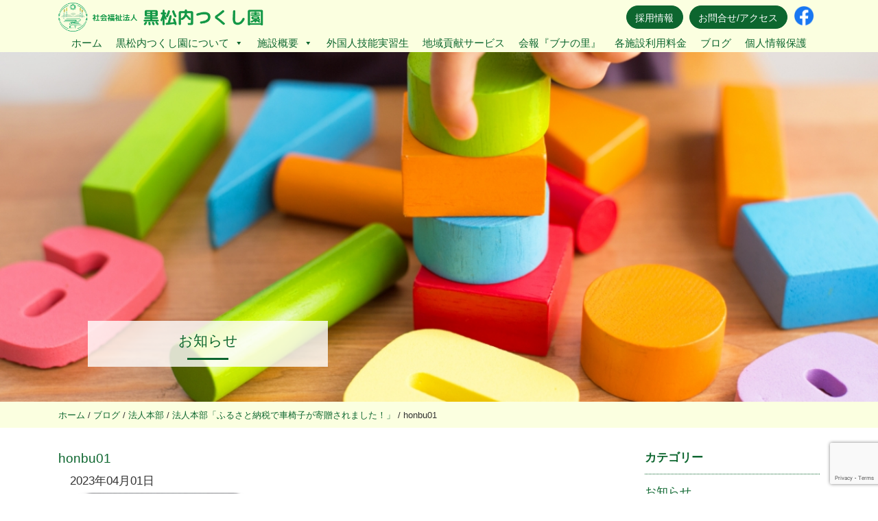

--- FILE ---
content_type: text/html; charset=UTF-8
request_url: https://tsukushien.or.jp/blog/6889/honbu01
body_size: 15027
content:
<!DOCTYPE html>
<html dir="ltr" lang="ja" prefix="og: https://ogp.me/ns#">
  <head>
	<meta charset="UTF-8">
	<meta http-equiv="X-UA-Compatible" content="IE=edge">
	<meta name="viewport" content="width=device-width, initial-scale=1, shrink-to-fit=no">
	<meta name="mobile-web-app-capable" content="yes">
	<meta name="apple-mobile-web-app-capable" content="yes">
	<meta name="apple-mobile-web-app-title" content="社会福祉法人黒松内つくし園 - 北海道黒松内町で老人ホームや児童養護・介護・障がい者福祉施設・認定保育園を運営しています。入居条件や利用方法が確認できます。">
	
	<link rel="profile" href="http://gmpg.org/xfn/11">
	<link rel="pingback" href="https://tsukushien.or.jp/xmlrpc.php">
<link rel="SHORTCUT ICON" href="https://tsukushien.or.jp/wp-content/themes/understrap-child-master/images/favicon.ico" />
	
	<title>honbu01 | 社会福祉法人黒松内つくし園</title>
	<style>img:is([sizes="auto" i], [sizes^="auto," i]) { contain-intrinsic-size: 3000px 1500px }</style>
	
		<!-- All in One SEO 4.8.9 - aioseo.com -->
	<meta name="robots" content="max-image-preview:large" />
	<meta name="author" content="azucar"/>
	<link rel="canonical" href="https://tsukushien.or.jp/blog/6889/honbu01" />
	<meta name="generator" content="All in One SEO (AIOSEO) 4.8.9" />
		<meta property="og:locale" content="ja_JP" />
		<meta property="og:site_name" content="社会福祉法人黒松内つくし園 | 北海道黒松内町で老人ホームや児童養護・介護・障がい者福祉施設・認定保育園を運営しています。入居条件や利用方法が確認できます。" />
		<meta property="og:type" content="article" />
		<meta property="og:title" content="honbu01 | 社会福祉法人黒松内つくし園" />
		<meta property="og:url" content="https://tsukushien.or.jp/blog/6889/honbu01" />
		<meta property="article:published_time" content="2023-04-01T04:06:05+00:00" />
		<meta property="article:modified_time" content="2023-04-01T04:06:05+00:00" />
		<meta name="twitter:card" content="summary" />
		<meta name="twitter:title" content="honbu01 | 社会福祉法人黒松内つくし園" />
		<script type="application/ld+json" class="aioseo-schema">
			{"@context":"https:\/\/schema.org","@graph":[{"@type":"BreadcrumbList","@id":"https:\/\/tsukushien.or.jp\/blog\/6889\/honbu01#breadcrumblist","itemListElement":[{"@type":"ListItem","@id":"https:\/\/tsukushien.or.jp#listItem","position":1,"name":"Home","item":"https:\/\/tsukushien.or.jp","nextItem":{"@type":"ListItem","@id":"https:\/\/tsukushien.or.jp\/blog\/6889\/honbu01#listItem","name":"honbu01"}},{"@type":"ListItem","@id":"https:\/\/tsukushien.or.jp\/blog\/6889\/honbu01#listItem","position":2,"name":"honbu01","previousItem":{"@type":"ListItem","@id":"https:\/\/tsukushien.or.jp#listItem","name":"Home"}}]},{"@type":"ItemPage","@id":"https:\/\/tsukushien.or.jp\/blog\/6889\/honbu01#itempage","url":"https:\/\/tsukushien.or.jp\/blog\/6889\/honbu01","name":"honbu01 | \u793e\u4f1a\u798f\u7949\u6cd5\u4eba\u9ed2\u677e\u5185\u3064\u304f\u3057\u5712","inLanguage":"ja","isPartOf":{"@id":"https:\/\/tsukushien.or.jp\/#website"},"breadcrumb":{"@id":"https:\/\/tsukushien.or.jp\/blog\/6889\/honbu01#breadcrumblist"},"author":{"@id":"https:\/\/tsukushien.or.jp\/author\/azucar#author"},"creator":{"@id":"https:\/\/tsukushien.or.jp\/author\/azucar#author"},"datePublished":"2023-04-01T13:06:05+09:00","dateModified":"2023-04-01T13:06:05+09:00"},{"@type":"Organization","@id":"https:\/\/tsukushien.or.jp\/#organization","name":"\u793e\u4f1a\u798f\u7949\u6cd5\u4eba\u9ed2\u677e\u5185\u3064\u304f\u3057\u5712","description":"\u5317\u6d77\u9053\u9ed2\u677e\u5185\u753a\u3067\u8001\u4eba\u30db\u30fc\u30e0\u3084\u5150\u7ae5\u990a\u8b77\u30fb\u4ecb\u8b77\u30fb\u969c\u304c\u3044\u8005\u798f\u7949\u65bd\u8a2d\u30fb\u8a8d\u5b9a\u4fdd\u80b2\u5712\u3092\u904b\u55b6\u3057\u3066\u3044\u307e\u3059\u3002\u5165\u5c45\u6761\u4ef6\u3084\u5229\u7528\u65b9\u6cd5\u304c\u78ba\u8a8d\u3067\u304d\u307e\u3059\u3002","url":"https:\/\/tsukushien.or.jp\/"},{"@type":"Person","@id":"https:\/\/tsukushien.or.jp\/author\/azucar#author","url":"https:\/\/tsukushien.or.jp\/author\/azucar","name":"azucar","image":{"@type":"ImageObject","@id":"https:\/\/tsukushien.or.jp\/blog\/6889\/honbu01#authorImage","url":"https:\/\/secure.gravatar.com\/avatar\/f08a429ebc898981aef1f8566c3ec50a5445e26ca65684daa3f5af405a87a82a?s=96&d=mm&r=g","width":96,"height":96,"caption":"azucar"}},{"@type":"WebSite","@id":"https:\/\/tsukushien.or.jp\/#website","url":"https:\/\/tsukushien.or.jp\/","name":"\u793e\u4f1a\u798f\u7949\u6cd5\u4eba\u9ed2\u677e\u5185\u3064\u304f\u3057\u5712","description":"\u5317\u6d77\u9053\u9ed2\u677e\u5185\u753a\u3067\u8001\u4eba\u30db\u30fc\u30e0\u3084\u5150\u7ae5\u990a\u8b77\u30fb\u4ecb\u8b77\u30fb\u969c\u304c\u3044\u8005\u798f\u7949\u65bd\u8a2d\u30fb\u8a8d\u5b9a\u4fdd\u80b2\u5712\u3092\u904b\u55b6\u3057\u3066\u3044\u307e\u3059\u3002\u5165\u5c45\u6761\u4ef6\u3084\u5229\u7528\u65b9\u6cd5\u304c\u78ba\u8a8d\u3067\u304d\u307e\u3059\u3002","inLanguage":"ja","publisher":{"@id":"https:\/\/tsukushien.or.jp\/#organization"}}]}
		</script>
		<!-- All in One SEO -->

<link rel='dns-prefetch' href='//yubinbango.github.io' />
<link rel="alternate" type="application/rss+xml" title="社会福祉法人黒松内つくし園 &raquo; フィード" href="https://tsukushien.or.jp/feed" />
<link rel="alternate" type="application/rss+xml" title="社会福祉法人黒松内つくし園 &raquo; コメントフィード" href="https://tsukushien.or.jp/comments/feed" />
<link rel="alternate" type="application/rss+xml" title="社会福祉法人黒松内つくし園 &raquo; honbu01 のコメントのフィード" href="https://tsukushien.or.jp/blog/6889/honbu01/feed" />
<link rel='stylesheet' id='jquery.prettyphoto-css' href='https://tsukushien.or.jp/wp-content/plugins/wp-video-lightbox/css/prettyPhoto.css?ver=6.8.3' type='text/css' media='all' />
<link rel='stylesheet' id='video-lightbox-css' href='https://tsukushien.or.jp/wp-content/plugins/wp-video-lightbox/wp-video-lightbox.css?ver=6.8.3' type='text/css' media='all' />
<link rel='stylesheet' id='contact-form-7-css' href='https://tsukushien.or.jp/wp-content/plugins/contact-form-7/includes/css/styles.css?ver=6.1.3' type='text/css' media='all' />
<link rel='stylesheet' id='megamenu-css' href='https://tsukushien.or.jp/wp-content/uploads/maxmegamenu/style.css?ver=0bc094' type='text/css' media='all' />
<link rel='stylesheet' id='dashicons-css' href='https://tsukushien.or.jp/wp-includes/css/dashicons.min.css?ver=6.8.3' type='text/css' media='all' />
<link rel='stylesheet' id='animate-css' href='https://tsukushien.or.jp/wp-content/themes/understrap-child-master/css/animate.css?ver=0.4.0' type='text/css' media='all' />
<link rel='stylesheet' id='child-understrap-styles-css' href='https://tsukushien.or.jp/wp-content/themes/understrap-child-master/css/theme.min.css?ver=0.4.0' type='text/css' media='all' />
<link rel='stylesheet' id='child-theme-css' href='https://tsukushien.or.jp/wp-content/themes/understrap-child-master/style.css?ver=6.8.3' type='text/css' media='all' />
<link rel='stylesheet' id='endlessRivercss-css' href='https://tsukushien.or.jp/wp-content/themes/understrap-child-master/css/endlessRiver.css?ver=6.8.3' type='text/css' media='all' />
<link rel='stylesheet' id='jquery.lightbox.min.css-css' href='https://tsukushien.or.jp/wp-content/plugins/wp-jquery-lightbox/lightboxes/wp-jquery-lightbox/styles/lightbox.min.css?ver=2.3.4' type='text/css' media='all' />
<link rel='stylesheet' id='jqlb-overrides-css' href='https://tsukushien.or.jp/wp-content/plugins/wp-jquery-lightbox/lightboxes/wp-jquery-lightbox/styles/overrides.css?ver=2.3.4' type='text/css' media='all' />
<style id='jqlb-overrides-inline-css' type='text/css'>

			#outerImageContainer {
				box-shadow: 0 0 4px 2px rgba(0,0,0,.2);
			}
			#imageContainer{
				padding: 8px;
			}
			#imageDataContainer {
				box-shadow: none;
				z-index: auto;
			}
			#prevArrow,
			#nextArrow{
				background-color: #ffffff;
				color: #000000;
			}
</style>
<script type="text/javascript" src="https://tsukushien.or.jp/wp-includes/js/jquery/jquery.min.js?ver=3.7.1" id="jquery-core-js"></script>
<script type="text/javascript" src="https://tsukushien.or.jp/wp-includes/js/jquery/jquery-migrate.min.js?ver=3.4.1" id="jquery-migrate-js"></script>
<script type="text/javascript" src="https://tsukushien.or.jp/wp-content/plugins/wp-video-lightbox/js/jquery.prettyPhoto.js?ver=3.1.6" id="jquery.prettyphoto-js"></script>
<script type="text/javascript" id="video-lightbox-js-extra">
/* <![CDATA[ */
var vlpp_vars = {"prettyPhoto_rel":"wp-video-lightbox","animation_speed":"fast","slideshow":"5000","autoplay_slideshow":"false","opacity":"0.80","show_title":"true","allow_resize":"true","allow_expand":"true","default_width":"640","default_height":"480","counter_separator_label":"\/","theme":"pp_default","horizontal_padding":"20","hideflash":"false","wmode":"opaque","autoplay":"false","modal":"false","deeplinking":"false","overlay_gallery":"true","overlay_gallery_max":"30","keyboard_shortcuts":"true","ie6_fallback":"true"};
/* ]]> */
</script>
<script type="text/javascript" src="https://tsukushien.or.jp/wp-content/plugins/wp-video-lightbox/js/video-lightbox.js?ver=3.1.6" id="video-lightbox-js"></script>
<script type="text/javascript" src="https://tsukushien.or.jp/wp-content/themes/understrap-child-master/js/wow.js?ver=6.8.3" id="wow-js"></script>
<script type="text/javascript" src="https://tsukushien.or.jp/wp-content/themes/understrap-child-master/js/endlessRiver.js?ver=6.8.3" id="endlessRiver-js"></script>
<script type="text/javascript" src="https://tsukushien.or.jp/wp-content/themes/understrap-child-master/my.js?ver=6.8.3" id="myjs-js"></script>
<script type="text/javascript" src="https://tsukushien.or.jp/wp-content/plugins/responsive-menu-pro/public/js/noscroll.js" id="responsive-menu-pro-noscroll-js"></script>
<link rel="https://api.w.org/" href="https://tsukushien.or.jp/wp-json/" /><link rel="alternate" title="JSON" type="application/json" href="https://tsukushien.or.jp/wp-json/wp/v2/media/6891" /><link rel="EditURI" type="application/rsd+xml" title="RSD" href="https://tsukushien.or.jp/xmlrpc.php?rsd" />
<meta name="generator" content="WordPress 6.8.3" />
<link rel='shortlink' href='https://tsukushien.or.jp/?p=6891' />
<link rel="alternate" title="oEmbed (JSON)" type="application/json+oembed" href="https://tsukushien.or.jp/wp-json/oembed/1.0/embed?url=https%3A%2F%2Ftsukushien.or.jp%2Fblog%2F6889%2Fhonbu01" />
<link rel="alternate" title="oEmbed (XML)" type="text/xml+oembed" href="https://tsukushien.or.jp/wp-json/oembed/1.0/embed?url=https%3A%2F%2Ftsukushien.or.jp%2Fblog%2F6889%2Fhonbu01&#038;format=xml" />
<script>
            WP_VIDEO_LIGHTBOX_VERSION="1.9.12";
            WP_VID_LIGHTBOX_URL="https://tsukushien.or.jp/wp-content/plugins/wp-video-lightbox";
                        function wpvl_paramReplace(name, string, value) {
                // Find the param with regex
                // Grab the first character in the returned string (should be ? or &)
                // Replace our href string with our new value, passing on the name and delimeter

                var re = new RegExp("[\?&]" + name + "=([^&#]*)");
                var matches = re.exec(string);
                var newString;

                if (matches === null) {
                    // if there are no params, append the parameter
                    newString = string + '?' + name + '=' + value;
                } else {
                    var delimeter = matches[0].charAt(0);
                    newString = string.replace(re, delimeter + name + "=" + value);
                }
                return newString;
            }
            </script><meta name="mobile-web-app-capable" content="yes">
<meta name="apple-mobile-web-app-capable" content="yes">
<meta name="apple-mobile-web-app-title" content="社会福祉法人黒松内つくし園 - 北海道黒松内町で老人ホームや児童養護・介護・障がい者福祉施設・認定保育園を運営しています。入居条件や利用方法が確認できます。">
<style type="text/css">.recentcomments a{display:inline !important;padding:0 !important;margin:0 !important;}</style><style>button#responsive-menu-pro-button,
#responsive-menu-pro-container {
    display: none;
    -webkit-text-size-adjust: 100%;
}

#responsive-menu-pro-container {
    z-index: 99998;
}

@media screen and (max-width:1200px) {

    #responsive-menu-pro-container {
        display: block;
        position: fixed;
        top: 0;
        bottom: 0;        padding-bottom: 5px;
        margin-bottom: -5px;
        outline: 1px solid transparent;
        overflow-y: auto;
        overflow-x: hidden;
    }

    #responsive-menu-pro-container .responsive-menu-pro-search-box {
        width: 100%;
        padding: 0 2%;
        border-radius: 2px;
        height: 50px;
        -webkit-appearance: none;
    }

    #responsive-menu-pro-container.push-left,
    #responsive-menu-pro-container.slide-left {
        transform: translateX(-100%);
        -ms-transform: translateX(-100%);
        -webkit-transform: translateX(-100%);
        -moz-transform: translateX(-100%);
    }

    .responsive-menu-pro-open #responsive-menu-pro-container.push-left,
    .responsive-menu-pro-open #responsive-menu-pro-container.slide-left {
        transform: translateX(0);
        -ms-transform: translateX(0);
        -webkit-transform: translateX(0);
        -moz-transform: translateX(0);
    }

    #responsive-menu-pro-container.push-top,
    #responsive-menu-pro-container.slide-top {
        transform: translateY(-100%);
        -ms-transform: translateY(-100%);
        -webkit-transform: translateY(-100%);
        -moz-transform: translateY(-100%);
    }

    .responsive-menu-pro-open #responsive-menu-pro-container.push-top,
    .responsive-menu-pro-open #responsive-menu-pro-container.slide-top {
        transform: translateY(0);
        -ms-transform: translateY(0);
        -webkit-transform: translateY(0);
        -moz-transform: translateY(0);
    }

    #responsive-menu-pro-container.push-right,
    #responsive-menu-pro-container.slide-right {
        transform: translateX(100%);
        -ms-transform: translateX(100%);
        -webkit-transform: translateX(100%);
        -moz-transform: translateX(100%);
    }

    .responsive-menu-pro-open #responsive-menu-pro-container.push-right,
    .responsive-menu-pro-open #responsive-menu-pro-container.slide-right {
        transform: translateX(0);
        -ms-transform: translateX(0);
        -webkit-transform: translateX(0);
        -moz-transform: translateX(0);
    }

    #responsive-menu-pro-container.push-bottom,
    #responsive-menu-pro-container.slide-bottom {
        transform: translateY(100%);
        -ms-transform: translateY(100%);
        -webkit-transform: translateY(100%);
        -moz-transform: translateY(100%);
    }

    .responsive-menu-pro-open #responsive-menu-pro-container.push-bottom,
    .responsive-menu-pro-open #responsive-menu-pro-container.slide-bottom {
        transform: translateY(0);
        -ms-transform: translateY(0);
        -webkit-transform: translateY(0);
        -moz-transform: translateY(0);
    }

    #responsive-menu-pro-container,
    #responsive-menu-pro-container:before,
    #responsive-menu-pro-container:after,
    #responsive-menu-pro-container *,
    #responsive-menu-pro-container *:before,
    #responsive-menu-pro-container *:after {
        box-sizing: border-box;
        margin: 0;
        padding: 0;
    }

    #responsive-menu-pro-container #responsive-menu-pro-search-box,
    #responsive-menu-pro-container #responsive-menu-pro-additional-content,
    #responsive-menu-pro-container #responsive-menu-pro-title {
        padding: 25px 5%;
    }

    #responsive-menu-pro-container #responsive-menu-pro,
    #responsive-menu-pro-container #responsive-menu-pro ul {
        width: 100%;
   }

    #responsive-menu-pro-container #responsive-menu-pro ul.responsive-menu-pro-submenu {
        display: none;
    }

    #responsive-menu-pro-container #responsive-menu-pro ul.responsive-menu-pro-submenu.responsive-menu-pro-submenu-open {
     display: block;
    }        #responsive-menu-pro-container #responsive-menu-pro ul.responsive-menu-pro-submenu-depth-1 a.responsive-menu-pro-item-link {
            padding-left:1rem;
        }

        #responsive-menu-pro-container #responsive-menu-pro ul.responsive-menu-pro-submenu-depth-2 a.responsive-menu-pro-item-link {
            padding-left:1.5rem;
        }

        #responsive-menu-pro-container #responsive-menu-pro ul.responsive-menu-pro-submenu-depth-3 a.responsive-menu-pro-item-link {
            padding-left:20%;
        }

        #responsive-menu-pro-container #responsive-menu-pro ul.responsive-menu-pro-submenu-depth-4 a.responsive-menu-pro-item-link {
            padding-left:25%;
        }

        #responsive-menu-pro-container #responsive-menu-pro ul.responsive-menu-pro-submenu-depth-5 a.responsive-menu-pro-item-link {
            padding-left:30%;
        }
    #responsive-menu-pro-container li.responsive-menu-pro-item {
        width: 100%;
        list-style: none;
    }

    #responsive-menu-pro-container li.responsive-menu-pro-item a {
        width: 100%;
        display: block;
        text-decoration: none;
        position: relative;
    }

    #responsive-menu-pro-container #responsive-menu-pro li.responsive-menu-pro-item a {            padding: 00.5rem;    }

    #responsive-menu-pro-container .responsive-menu-pro-submenu li.responsive-menu-pro-item a {            padding: 00.5rem;    }


    #responsive-menu-pro-container li.responsive-menu-pro-item a .glyphicon,
    #responsive-menu-pro-container li.responsive-menu-pro-item a .fab,
    #responsive-menu-pro-container li.responsive-menu-pro-item a .fas {
        margin-right: 15px;
    }

    #responsive-menu-pro-container li.responsive-menu-pro-item a .responsive-menu-pro-subarrow {
        position: absolute;
        top: 0;
        bottom: 0;
        text-align: center;
        overflow: hidden;
    }

    #responsive-menu-pro-container li.responsive-menu-pro-item a .responsive-menu-pro-subarrow .glyphicon,
    #responsive-menu-pro-container li.responsive-menu-pro-item a .responsive-menu-pro-subarrow .fab,
    #responsive-menu-pro-container li.responsive-menu-pro-item a .responsive-menu-pro-subarrow .fas {
        margin-right: 0;
    }

    button#responsive-menu-pro-button .responsive-menu-pro-button-icon-inactive {
        display: none;
    }

    button#responsive-menu-pro-button {
        z-index: 99999;
        display: none;
        overflow: hidden;
        outline: none;
    }

    button#responsive-menu-pro-button img {
        max-width: 100%;
    }

    .responsive-menu-pro-label {
        display: inline-block;
        font-weight: 600;
        margin: 0 5px;
        vertical-align: middle;
    }

    .responsive-menu-pro-accessible {
        display: inline-block;
    }

    .responsive-menu-pro-accessible .responsive-menu-pro-box {
        display: inline-block;
        vertical-align: middle;
    }

    .responsive-menu-pro-label.responsive-menu-pro-label-top,
    .responsive-menu-pro-label.responsive-menu-pro-label-bottom {
        display: block;
        margin: 0 auto;
    }

    button#responsive-menu-pro-button {
        padding: 0 0;
        display: inline-block;
        cursor: pointer;
        transition-property: opacity, filter;
        transition-duration: 0.15s;
        transition-timing-function: linear;
        font: inherit;
        color: inherit;
        text-transform: none;
        background-color: transparent;
        border: 0;
        margin: 0;
    }

    .responsive-menu-pro-box {
        width:25px;
        height:19px;
        display: inline-block;
        position: relative;
    }

    .responsive-menu-pro-inner {
        display: block;
        top: 50%;
        margin-top:-1.5px;
    }

    .responsive-menu-pro-inner,
    .responsive-menu-pro-inner::before,
    .responsive-menu-pro-inner::after {
        width:25px;
        height:3px;
        background-color:#ffffff;
        border-radius: 4px;
        position: absolute;
        transition-property: transform;
        transition-duration: 0.15s;
        transition-timing-function: ease;
    }

    .responsive-menu-pro-open .responsive-menu-pro-inner,
    .responsive-menu-pro-open .responsive-menu-pro-inner::before,
    .responsive-menu-pro-open .responsive-menu-pro-inner::after {
        background-color:#ffffff;
    }

    button#responsive-menu-pro-button:hover .responsive-menu-pro-inner,
    button#responsive-menu-pro-button:hover .responsive-menu-pro-inner::before,
    button#responsive-menu-pro-button:hover .responsive-menu-pro-inner::after,
    button#responsive-menu-pro-button:hover .responsive-menu-pro-open .responsive-menu-pro-inner,
    button#responsive-menu-pro-button:hover .responsive-menu-pro-open .responsive-menu-pro-inner::before,
    button#responsive-menu-pro-button:hover .responsive-menu-pro-open .responsive-menu-pro-inner::after,
    button#responsive-menu-pro-button:focus .responsive-menu-pro-inner,
    button#responsive-menu-pro-button:focus .responsive-menu-pro-inner::before,
    button#responsive-menu-pro-button:focus .responsive-menu-pro-inner::after,
    button#responsive-menu-pro-button:focus .responsive-menu-pro-open .responsive-menu-pro-inner,
    button#responsive-menu-pro-button:focus .responsive-menu-pro-open .responsive-menu-pro-inner::before,
    button#responsive-menu-pro-button:focus .responsive-menu-pro-open .responsive-menu-pro-inner::after {
        background-color:#ffffff;
    }

    .responsive-menu-pro-inner::before,
    .responsive-menu-pro-inner::after {
        content: "";
        display: block;
    }

    .responsive-menu-pro-inner::before {
        top:-8px;
    }

    .responsive-menu-pro-inner::after {
        bottom:-8px;
    }.responsive-menu-pro-boring .responsive-menu-pro-inner,
.responsive-menu-pro-boring .responsive-menu-pro-inner::before,
.responsive-menu-pro-boring .responsive-menu-pro-inner::after {
    transition-property: none;
}

.responsive-menu-pro-boring.is-active .responsive-menu-pro-inner {
    transform: rotate(45deg);
}

.responsive-menu-pro-boring.is-active .responsive-menu-pro-inner::before {
    top: 0;
    opacity: 0;
}

.responsive-menu-pro-boring.is-active .responsive-menu-pro-inner::after {
    bottom: 0;
    transform: rotate(-90deg);
}
    button#responsive-menu-pro-button {
        width:55px;
        height:55px;
        position:fixed;
        top:0px;right:0%;
        display: inline-block;
        transition: transform0.5s, background-color0.5s;           background:rgba(13, 102, 47, 1);    }        .responsive-menu-pro-open button#responsive-menu-pro-button:hover,
        .responsive-menu-pro-open button#responsive-menu-pro-button:focus,
        button#responsive-menu-pro-button:hover,
        button#responsive-menu-pro-button:focus {
            background:rgba(13, 102, 47, 1);
         }        .responsive-menu-pro-open button#responsive-menu-pro-button {
            background:rgba(13, 102, 47, 1);
         }
    button#responsive-menu-pro-button .responsive-menu-pro-box {
        color:#ffffff;
    }

    .responsive-menu-pro-open button#responsive-menu-pro-button .responsive-menu-pro-box {
        color:#ffffff;
    }

    .responsive-menu-pro-label {
        color:#ffffff;
        font-size:14px;
        line-height:13px;    }

    .responsive-menu-pro-label .responsive-menu-pro-button-text-open {
        display: none;
    }
    .responsive-menu-pro-fade-top #responsive-menu-pro-container,
    .responsive-menu-pro-fade-left #responsive-menu-pro-container,
    .responsive-menu-pro-fade-right #responsive-menu-pro-container,
    .responsive-menu-pro-fade-bottom #responsive-menu-pro-container {
        display: none;
    }
    #responsive-menu-pro-container {
        width:380px;left: 0;            background:rgba(13, 102, 47, 1);        transition: transform0.5s;
        text-align:left;    }

    #responsive-menu-pro-container #responsive-menu-pro-wrapper {
        background:rgba(255, 255, 255, 0);
    }

    #responsive-menu-pro-container #responsive-menu-pro-additional-content {
        color:#ffffff;
    }

    #responsive-menu-pro-container .responsive-menu-pro-search-box {
        background:#ffffff;
        border: 2px solid#dadada;
        color:#333333;
    }

    #responsive-menu-pro-container .responsive-menu-pro-search-box:-ms-input-placeholder {
        color:#c7c7cd;
    }

    #responsive-menu-pro-container .responsive-menu-pro-search-box::-webkit-input-placeholder {
        color:#c7c7cd;
    }

    #responsive-menu-pro-container .responsive-menu-pro-search-box:-moz-placeholder {
        color:#c7c7cd;
        opacity: 1;
    }

    #responsive-menu-pro-container .responsive-menu-pro-search-box::-moz-placeholder {
        color:#c7c7cd;
        opacity: 1;
    }

    #responsive-menu-pro-container .responsive-menu-pro-item-link,
    #responsive-menu-pro-container #responsive-menu-pro-title,
    #responsive-menu-pro-container .responsive-menu-pro-subarrow {
        transition: background-color0.5s,
                    border-color0.5s,
                    color0.5s;
    }

    #responsive-menu-pro-container #responsive-menu-pro-title {
        background-color:rgba(255, 255, 255, 0);
        color:#ffffff;
        font-size:14px;
        text-align:left;
    }

    #responsive-menu-pro-container #responsive-menu-pro-title a {
        color:#ffffff;
        font-size:14px;
        text-decoration: none;
    }

    #responsive-menu-pro-container #responsive-menu-pro-title a:hover {
        color:#ffffff;
    }

    #responsive-menu-pro-container #responsive-menu-pro-title:hover {
        background-color:rgba(255, 255, 255, 0);
        color:#ffffff;
    }

    #responsive-menu-pro-container #responsive-menu-pro-title:hover a {
        color:#ffffff;
    }

    #responsive-menu-pro-container #responsive-menu-pro-title #responsive-menu-pro-title-image {
        display: inline-block;
        vertical-align: middle;
        max-width: 100%;
        margin-bottom: 15px;
    }

    #responsive-menu-pro-container #responsive-menu-pro-title #responsive-menu-pro-title-image img {        max-width: 100%;
    }
    #responsive-menu-pro-container #responsive-menu-pro > li.responsive-menu-pro-item:first-child > a {
        border-top:0px solidrgba(255, 255, 255, 0);
    }

    #responsive-menu-pro-container #responsive-menu-pro li.responsive-menu-pro-item .responsive-menu-pro-item-link {
        font-size:14px;
    }

    #responsive-menu-pro-container #responsive-menu-pro li.responsive-menu-pro-item a {
        line-height:40px;
        border-bottom:0px solidrgba(255, 255, 255, 0);
        color:#ffffff;
        background-color:rgba(255, 255, 255, 0);            height:40px;    }

    #responsive-menu-pro-container #responsive-menu-pro li.responsive-menu-pro-item a:hover {
        color:rgba(13, 102, 47, 1);
        background-color:rgba(237, 246, 235, 1);
        border-color:rgba(255, 255, 255, 1);
    }

    #responsive-menu-pro-container #responsive-menu-pro li.responsive-menu-pro-item a:hover .responsive-menu-pro-subarrow {
        color:rgba(13, 102, 47, 1);
        border-color:rgba(255, 255, 255, 0);
        background-color:rgba(255, 255, 255, 0);
    }

    #responsive-menu-pro-container #responsive-menu-pro li.responsive-menu-pro-item a:hover .responsive-menu-pro-subarrow.responsive-menu-pro-subarrow-active {
        color:rgba(13, 102, 47, 1);
        border-color:rgba(255, 255, 255, 0);
        background-color:rgba(255, 255, 255, 0);
    }

    #responsive-menu-pro-container #responsive-menu-pro li.responsive-menu-pro-item a .responsive-menu-pro-subarrow {right: 0;
        height:39px;
        line-height:39px;
        width:40px;
        color:#ffffff;        border-left:0px
        solidrgba(255, 255, 255, 0);
        background-color:rgba(255, 255, 255, 0);
    }

    #responsive-menu-pro-container #responsive-menu-pro li.responsive-menu-pro-item a .responsive-menu-pro-subarrow.responsive-menu-pro-subarrow-active {
        color:rgba(13, 102, 47, 1);
        border-color:rgba(255, 255, 255, 0);
        background-color:rgba(255, 255, 255, 0);
    }

    #responsive-menu-pro-container #responsive-menu-pro li.responsive-menu-pro-item a .responsive-menu-pro-subarrow.responsive-menu-pro-subarrow-active:hover {
        color:rgba(13, 102, 47, 1);
        border-color:rgba(255, 255, 255, 0);
        background-color:rgba(255, 255, 255, 0);
    }

    #responsive-menu-pro-container #responsive-menu-pro li.responsive-menu-pro-item a .responsive-menu-pro-subarrow:hover {
        color:rgba(13, 102, 47, 1);
        border-color:rgba(255, 255, 255, 0);
        background-color:rgba(255, 255, 255, 0);
    }

    #responsive-menu-pro-container #responsive-menu-pro li.responsive-menu-pro-item.responsive-menu-pro-current-item > .responsive-menu-pro-item-link {
        background-color:rgba(237, 246, 235, 1);
        color:rgba(13, 102, 47, 1);
        border-color:rgba(255, 255, 255, 1);
    }

    #responsive-menu-pro-container #responsive-menu-pro li.responsive-menu-pro-item.responsive-menu-pro-current-item > .responsive-menu-pro-item-link:hover {
        background-color:rgba(237, 246, 235, 1);
        color:rgba(13, 102, 47, 1);
        border-color:rgba(255, 255, 255, 1);
    }        #responsive-menu-pro-container #responsive-menu-pro ul.responsive-menu-pro-submenu li.responsive-menu-pro-item .responsive-menu-pro-item-link {            font-size:14px;
            text-align:left;
        }

        #responsive-menu-pro-container #responsive-menu-pro ul.responsive-menu-pro-submenu li.responsive-menu-pro-item a {                height:40px;            line-height:40px;
            border-bottom:0px solidrgba(255, 255, 255, 0);
            color:#ffffff;
            background-color:rgba(255, 255, 255, 0);
        }

        #responsive-menu-pro-container #responsive-menu-pro ul.responsive-menu-pro-submenu li.responsive-menu-pro-item a:hover {
            color:rgba(13, 102, 47, 1);
            background-color:rgba(237, 246, 235, 1);
            border-color:rgba(255, 255, 255, 0);
        }

        #responsive-menu-pro-container #responsive-menu-pro ul.responsive-menu-pro-submenu li.responsive-menu-pro-item a:hover .responsive-menu-pro-subarrow {
            color:rgba(13, 102, 47, 1);
            border-color:rgba(255, 255, 255, 0);
            background-color:rgba(255, 255, 255, 0);
        }

        #responsive-menu-pro-container #responsive-menu-pro ul.responsive-menu-pro-submenu li.responsive-menu-pro-item a:hover .responsive-menu-pro-subarrow.responsive-menu-pro-subarrow-active {
            color:rgba(13, 102, 47, 1);
            border-color:rgba(255, 255, 255, 0);
            background-color:rgba(255, 255, 255, 0);
        }

        #responsive-menu-pro-container #responsive-menu-pro ul.responsive-menu-pro-submenu li.responsive-menu-pro-item a .responsive-menu-pro-subarrow {                left:unset;
                right:0;           
            height:39px;
            line-height:39px;
            width:40px;
            color:#ffffff;                border-left:0px solidrgba(255, 255, 255, 0);
                border-right:unset;
            
            background-color:rgba(255, 255, 255, 0);
        }

        #responsive-menu-pro-container #responsive-menu-pro ul.responsive-menu-pro-submenu li.responsive-menu-pro-item a .responsive-menu-pro-subarrow.responsive-menu-pro-subarrow-active {
            color:rgba(13, 102, 47, 1);
            border-color:rgba(255, 255, 255, 0);
            background-color:rgba(255, 255, 255, 0);
        }

        #responsive-menu-pro-container #responsive-menu-pro ul.responsive-menu-pro-submenu li.responsive-menu-pro-item a .responsive-menu-pro-subarrow.responsive-menu-pro-subarrow-active:hover {
            color:rgba(13, 102, 47, 1);
            border-color:rgba(255, 255, 255, 0);
            background-color:rgba(255, 255, 255, 0);
        }

        #responsive-menu-pro-container #responsive-menu-pro ul.responsive-menu-pro-submenu li.responsive-menu-pro-item a .responsive-menu-pro-subarrow:hover {
            color:rgba(13, 102, 47, 1);
            border-color:rgba(255, 255, 255, 0);
            background-color:rgba(255, 255, 255, 0);
        }

        #responsive-menu-pro-container #responsive-menu-pro ul.responsive-menu-pro-submenu li.responsive-menu-pro-item.responsive-menu-pro-current-item > .responsive-menu-pro-item-link {
            background-color:rgba(237, 246, 235, 1);
            color:rgba(13, 102, 47, 1);
            border-color:rgba(255, 255, 255, 0);
        }

        #responsive-menu-pro-container #responsive-menu-pro ul.responsive-menu-pro-submenu li.responsive-menu-pro-item.responsive-menu-pro-current-item > .responsive-menu-pro-item-link:hover {
            background-color:rgba(237, 246, 235, 1);
            color:rgba(13, 102, 47, 1);
            border-color:rgba(255, 255, 255, 0);
        }
}div#responsive-menu-pro-wrapper {
    border: 1px solid white;
    margin: 1rem;
    border-radius: 10px;
padding: 10px 0 10px 0;
}
#responsive-menu-pro-container #responsive-menu-pro ul.responsive-menu-pro-submenu li.responsive-menu-pro-item a{
overflow: hidden;
}
</style><script>jQuery(document).ready(function($) {

    var ResponsiveMenuPro = {
        trigger: '#responsive-menu-pro-button',
        animationSpeed:500,
        breakpoint:1200,        isOpen: false,
        activeClass: 'is-active',
        container: '#responsive-menu-pro-container',
        openClass: 'responsive-menu-pro-open',
        activeArrow: '▲',
        inactiveArrow: '▼',
        wrapper: '#responsive-menu-pro-wrapper',
        linkElement: '.responsive-menu-pro-item-link',
        subMenuTransitionTime:200,
        originalHeight: '',
        openMenu: function() {
            $(this.trigger).addClass(this.activeClass);
            $('html').addClass(this.openClass);
            $('.responsive-menu-pro-button-icon-active').hide();
            $('.responsive-menu-pro-button-icon-inactive').show();                this.setWrapperTranslate();
            this.isOpen = true;
        },
        closeMenu: function() {
            $(this.trigger).removeClass(this.activeClass);
            $('html').removeClass(this.openClass);
            $('.responsive-menu-pro-button-icon-inactive').hide();
            $('.responsive-menu-pro-button-icon-active').show();                this.clearWrapperTranslate();
            $("#responsive-menu-pro > li").removeAttr('style');
            this.isOpen = false;
        },        triggerMenu: function() {
            this.isOpen ? this.closeMenu() : this.openMenu();
        },
        triggerSubArrow: function(subarrow) {
            var sub_menu = $(subarrow).parent().siblings('.responsive-menu-pro-submenu');
            var self = this;
                if(sub_menu.hasClass('responsive-menu-pro-submenu-open')) {
                    sub_menu.slideUp(self.subMenuTransitionTime, 'linear',function() {
                        $(this).css('display', '');
                    }).removeClass('responsive-menu-pro-submenu-open');
                    $(subarrow).html(this.inactiveArrow);
                    $(subarrow).removeClass('responsive-menu-pro-subarrow-active');
                } else {
                    sub_menu.slideDown(self.subMenuTransitionTime, 'linear').addClass('responsive-menu-pro-submenu-open');
                    $(subarrow).html(this.activeArrow);
                    $(subarrow).addClass('responsive-menu-pro-subarrow-active');
                }
        },
        menuHeight: function() {
            return $(this.container).height();
        },
        menuWidth: function() {
            return $(this.container).width();
        },
        wrapperHeight: function() {
            return $(this.wrapper).height();
        },            setWrapperTranslate: function() {
                switch('left') {
                    case 'left':
                        translate = 'translateX(' + this.menuWidth() + 'px)'; break;
                    case 'right':
                        translate = 'translateX(-' + this.menuWidth() + 'px)'; break;
                    case 'top':
                        translate = 'translateY(' + this.wrapperHeight() + 'px)'; break;
                    case 'bottom':
                        translate = 'translateY(-' + this.menuHeight() + 'px)'; break;
                }            },
            clearWrapperTranslate: function() {
                var self = this;            },
        init: function() {

            var self = this;
            $(this.trigger).on('click', function(e){
                e.stopPropagation();
                self.triggerMenu();
            });

            $(this.trigger).mouseup(function(){
                $(self.trigger).blur();
            });

            $('.responsive-menu-pro-subarrow').on('click', function(e) {
                e.preventDefault();
                e.stopPropagation();
                self.triggerSubArrow(this);
            });

            $(window).resize(function() {
                if($(window).width() >= self.breakpoint) {
                    if(self.isOpen){
                        self.closeMenu();
                    }
                    $('#responsive-menu-pro, .responsive-menu-pro-submenu').removeAttr('style');
                } else {                        if($('.responsive-menu-pro-open').length > 0){
                            self.setWrapperTranslate();
                        }                }
            });
        }
    };
    ResponsiveMenuPro.init();
});</script><style type="text/css">/** Mega Menu CSS: fs **/</style>

  </head>
  
  <body class="attachment wp-singular attachment-template-default single single-attachment postid-6891 attachmentid-6891 attachment-png wp-embed-responsive wp-theme-understrap wp-child-theme-understrap-child-master mega-menu-max-mega-menu-1 mega-menu-primary group-blog responsive-menu-pro-slide-left">

	<div id="header" ><div class="container inner-header">
			<div class="header-section s1">
			
		<div class="row">
					<div class="col-md-6 d-flex align-items-center justify-content-left mb-1 mt-1">	
					<h2 class="title_hp"><a href="https://tsukushien.or.jp" class="logo"><img src="https://tsukushien.or.jp/wp-content/uploads/2020/02/logo_v3.png" alt="社会福祉法人黒松内つくし園"></a></h2>
		
			
						</div>
	
					<div class="col-md-6 d-flex align-items-center justify-content-end">
					<div class="box-contact d-flex justify-content-end">
							<a class="btn btn-ghost" href="https://tsukushien.or.jp/recrute">採用情報</a>	
							<a class="btn btn-ghost" href="https://tsukushien.or.jp/contact">お問合せ/アクセス</a>
						<a class="btn-fb" target="_blank" href="https://www.facebook.com/tukushien/"><img src="https://tsukushien.or.jp/wp-content/themes/understrap-child-master/images/f_logo58.png" alt="facebook" class="icon-fb" /></a>
					</div>
			
	</div></div></div>

	  <div class="header-section s2">
<nav class="navbar">
	
	<div id="mega-menu-wrap-max_mega_menu_1" class="mega-menu-wrap"><div class="mega-menu-toggle"><div class="mega-toggle-blocks-left"></div><div class="mega-toggle-blocks-center"></div><div class="mega-toggle-blocks-right"><div class='mega-toggle-block mega-menu-toggle-block mega-toggle-block-1' id='mega-toggle-block-1' tabindex='0'><span class='mega-toggle-label' role='button' aria-expanded='false'><span class='mega-toggle-label-closed'>MENU</span><span class='mega-toggle-label-open'>MENU</span></span></div></div></div><ul id="mega-menu-max_mega_menu_1" class="mega-menu max-mega-menu mega-menu-horizontal mega-no-js" data-event="hover_intent" data-effect="fade_up" data-effect-speed="200" data-effect-mobile="disabled" data-effect-speed-mobile="0" data-mobile-force-width="false" data-second-click="go" data-document-click="collapse" data-vertical-behaviour="standard" data-breakpoint="600" data-unbind="true" data-mobile-state="collapse_all" data-mobile-direction="vertical" data-hover-intent-timeout="300" data-hover-intent-interval="100"><li class="mega-menu-item mega-menu-item-type-custom mega-menu-item-object-custom mega-menu-item-home mega-align-bottom-left mega-menu-flyout mega-menu-item-1198" id="mega-menu-item-1198"><a class="mega-menu-link" href="https://tsukushien.or.jp/" tabindex="0">ホーム</a></li><li class="mega-menu-item mega-menu-item-type-custom mega-menu-item-object-custom mega-menu-item-has-children mega-align-bottom-left mega-menu-flyout mega-menu-item-1751" id="mega-menu-item-1751"><a class="mega-menu-link" href="#" aria-expanded="false" tabindex="0">黒松内つくし園について<span class="mega-indicator" aria-hidden="true"></span></a>
<ul class="mega-sub-menu">
<li class="mega-menu-item mega-menu-item-type-post_type mega-menu-item-object-page mega-menu-item-1752" id="mega-menu-item-1752"><a class="mega-menu-link" href="https://tsukushien.or.jp/anniversary">黒松内つくし園の歩み</a></li><li class="mega-menu-item mega-menu-item-type-post_type mega-menu-item-object-page mega-menu-item-1753" id="mega-menu-item-1753"><a class="mega-menu-link" href="https://tsukushien.or.jp/concept">経営方針</a></li><li class="mega-menu-item mega-menu-item-type-post_type mega-menu-item-object-page mega-menu-item-1754" id="mega-menu-item-1754"><a class="mega-menu-link" href="https://tsukushien.or.jp/activity">黒松内つくし園の取り組み</a></li><li class="mega-menu-item mega-menu-item-type-post_type mega-menu-item-object-page mega-menu-item-1755" id="mega-menu-item-1755"><a class="mega-menu-link" href="https://tsukushien.or.jp/business-project">事業計画・決算報告</a></li><li class="mega-menu-item mega-menu-item-type-post_type mega-menu-item-object-page mega-menu-item-1756" id="mega-menu-item-1756"><a class="mega-menu-link" href="https://tsukushien.or.jp/articles-of-incorporation">定款･諸規程</a></li><li class="mega-menu-item mega-menu-item-type-post_type mega-menu-item-object-page mega-menu-item-1757" id="mega-menu-item-1757"><a class="mega-menu-link" href="https://tsukushien.or.jp/bid-information">入札情報</a></li></ul>
</li><li class="mega-menu-item mega-menu-item-type-post_type mega-menu-item-object-page mega-menu-item-has-children mega-align-bottom-left mega-menu-flyout mega-menu-item-1771" id="mega-menu-item-1771"><a class="mega-menu-link" href="https://tsukushien.or.jp/fac" aria-expanded="false" tabindex="0">施設概要<span class="mega-indicator" aria-hidden="true"></span></a>
<ul class="mega-sub-menu">
<li class="mega-menu-item mega-menu-item-type-custom mega-menu-item-object-custom mega-menu-item-has-children mega-menu-item-1772" id="mega-menu-item-1772"><a class="mega-menu-link" href="#" aria-expanded="false">児童のために<span class="mega-indicator" aria-hidden="true"></span></a>
	<ul class="mega-sub-menu">
<li class="mega-menu-item mega-menu-item-type-post_type mega-menu-item-object-page mega-menu-item-1203" id="mega-menu-item-1203"><a class="mega-menu-link" href="https://tsukushien.or.jp/facilitie/97">児童養護施設 黒松内つくし園</a></li><li class="mega-menu-item mega-menu-item-type-post_type mega-menu-item-object-page mega-menu-item-1213" id="mega-menu-item-1213"><a class="mega-menu-link" href="https://tsukushien.or.jp/facilitie/86">認定こども園 黒松内保育園</a></li><li class="mega-menu-item mega-menu-item-type-post_type mega-menu-item-object-page mega-menu-item-1244" id="mega-menu-item-1244"><a class="mega-menu-link" href="https://tsukushien.or.jp/facilitie/48">福祉型障がい児入所施設 しりべし学園</a></li>	</ul>
</li><li class="mega-menu-item mega-menu-item-type-custom mega-menu-item-object-custom mega-menu-item-has-children mega-menu-item-1773" id="mega-menu-item-1773"><a class="mega-menu-link" href="#" aria-expanded="false">高齢者のために<span class="mega-indicator" aria-hidden="true"></span></a>
	<ul class="mega-sub-menu">
<li class="mega-menu-item mega-menu-item-type-post_type mega-menu-item-object-facilitie mega-menu-item-1776" id="mega-menu-item-1776"><a class="mega-menu-link" href="https://tsukushien.or.jp/facilitie/93">養護老人ホーム 緑ヶ丘老人ホーム</a></li><li class="mega-menu-item mega-menu-item-type-post_type mega-menu-item-object-page mega-menu-item-1210" id="mega-menu-item-1210"><a class="mega-menu-link" href="https://tsukushien.or.jp/facilitie/83">特別養護老人ホーム 緑ヶ丘ハイツ</a></li><li class="mega-menu-item mega-menu-item-type-post_type mega-menu-item-object-facilitie mega-menu-item-2254" id="mega-menu-item-2254"><a class="mega-menu-link" href="https://tsukushien.or.jp/facilitie/2249">養護老人ホーム　慶和園</a></li><li class="mega-menu-item mega-menu-item-type-post_type mega-menu-item-object-facilitie mega-menu-item-2253" id="mega-menu-item-2253"><a class="mega-menu-link" href="https://tsukushien.or.jp/facilitie/87">特別養護老人ホーム　ユニットケア慶和園</a></li><li class="mega-menu-item mega-menu-item-type-post_type mega-menu-item-object-page mega-menu-item-1201" id="mega-menu-item-1201"><a class="mega-menu-link" href="https://tsukushien.or.jp/facilitie/100">介護老人保健施設 湯の里・黒松内</a></li><li class="mega-menu-item mega-menu-item-type-post_type mega-menu-item-object-facilitie mega-menu-item-1777" id="mega-menu-item-1777"><a class="mega-menu-link" href="https://tsukushien.or.jp/facilitie/47">黒松内町ディ・サービスセンター</a></li><li class="mega-menu-item mega-menu-item-type-post_type mega-menu-item-object-page mega-menu-item-1208" id="mega-menu-item-1208"><a class="mega-menu-link" href="https://tsukushien.or.jp/facilitie/91">泊村養護老人ホーム　むつみ荘</a></li><li class="mega-menu-item mega-menu-item-type-post_type mega-menu-item-object-page mega-menu-item-1240" id="mega-menu-item-1240"><a class="mega-menu-link" href="https://tsukushien.or.jp/facilitie/60">泊村特別養護老人ホーム　むつみ荘</a></li>	</ul>
</li><li class="mega-menu-item mega-menu-item-type-custom mega-menu-item-object-custom mega-menu-item-has-children mega-menu-item-1774" id="mega-menu-item-1774"><a class="mega-menu-link" href="#" aria-expanded="false">障がいをお持ちの方のために<span class="mega-indicator" aria-hidden="true"></span></a>
	<ul class="mega-sub-menu">
<li class="mega-menu-item mega-menu-item-type-post_type mega-menu-item-object-page mega-menu-item-1215" id="mega-menu-item-1215"><a class="mega-menu-link" href="https://tsukushien.or.jp/facilitie/94">障がい者支援施設 しりべし学園成人寮</a></li><li class="mega-menu-item mega-menu-item-type-post_type mega-menu-item-object-page mega-menu-item-1204" id="mega-menu-item-1204"><a class="mega-menu-link" href="https://tsukushien.or.jp/facilitie/82">共同生活援助事業 いずみホーム 他4</a></li><li class="mega-menu-item mega-menu-item-type-post_type mega-menu-item-object-facilitie mega-menu-item-1778" id="mega-menu-item-1778"><a class="mega-menu-link" href="https://tsukushien.or.jp/facilitie/92">障がい者支援施設 後志リハビリセンター</a></li><li class="mega-menu-item mega-menu-item-type-post_type mega-menu-item-object-page mega-menu-item-1216" id="mega-menu-item-1216"><a class="mega-menu-link" href="https://tsukushien.or.jp/facilitie/95">障がい者就労支援施設 羊蹄セルプ</a></li><li class="mega-menu-item mega-menu-item-type-post_type mega-menu-item-object-page mega-menu-item-1211" id="mega-menu-item-1211"><a class="mega-menu-link" href="https://tsukushien.or.jp/facilitie/99">福祉ホーム 羊蹄</a></li><li class="mega-menu-item mega-menu-item-type-post_type mega-menu-item-object-page mega-menu-item-1205" id="mega-menu-item-1205"><a class="mega-menu-link" href="https://tsukushien.or.jp/facilitie/96">共同生活援助事業 つくしホーム</a></li>	</ul>
</li><li class="mega-menu-item mega-menu-item-type-custom mega-menu-item-object-custom mega-menu-item-has-children mega-menu-item-1775" id="mega-menu-item-1775"><a class="mega-menu-link" href="#" aria-expanded="false">生活・健康を守るために<span class="mega-indicator" aria-hidden="true"></span></a>
	<ul class="mega-sub-menu">
<li class="mega-menu-item mega-menu-item-type-post_type mega-menu-item-object-facilitie mega-menu-item-2354" id="mega-menu-item-2354"><a class="mega-menu-link" href="https://tsukushien.or.jp/facilitie/89">黒松内つくし園 居宅介護支援事業所</a></li>	</ul>
</li></ul>
</li><li class="mega-menu-item mega-menu-item-type-post_type mega-menu-item-object-page mega-align-bottom-left mega-menu-flyout mega-menu-item-1758" id="mega-menu-item-1758"><a class="mega-menu-link" href="https://tsukushien.or.jp/intern-accept" tabindex="0">外国人技能実習生</a></li><li class="mega-menu-item mega-menu-item-type-post_type mega-menu-item-object-page mega-align-bottom-left mega-menu-flyout mega-menu-item-2231" id="mega-menu-item-2231"><a class="mega-menu-link" href="https://tsukushien.or.jp/regional_contribution" tabindex="0">地域貢献サービス</a></li><li class="mega-menu-item mega-menu-item-type-post_type_archive mega-menu-item-object-bunasato mega-align-bottom-left mega-menu-flyout mega-menu-item-1759" id="mega-menu-item-1759"><a class="mega-menu-link" href="https://tsukushien.or.jp/bunasato" tabindex="0">会報『ブナの里』</a></li><li class="mega-menu-item mega-menu-item-type-post_type mega-menu-item-object-page mega-align-bottom-left mega-menu-flyout mega-menu-item-1760" id="mega-menu-item-1760"><a class="mega-menu-link" href="https://tsukushien.or.jp/price" tabindex="0">各施設利用料金</a></li><li class="mega-menu-item mega-menu-item-type-post_type_archive mega-menu-item-object-blog mega-align-bottom-left mega-menu-flyout mega-menu-item-1761" id="mega-menu-item-1761"><a class="mega-menu-link" href="https://tsukushien.or.jp/blog" tabindex="0">ブログ</a></li><li class="mega-menu-item mega-menu-item-type-post_type mega-menu-item-object-page mega-align-bottom-left mega-menu-flyout mega-menu-item-1762" id="mega-menu-item-1762"><a class="mega-menu-link" href="https://tsukushien.or.jp/privacy" tabindex="0">個人情報保護</a></li></ul></div>	
</nav>
		</div></div>	</div>





	
	




 <header class="page-header text-center" >	
	
	<div class="img-header" style="background-image:url(https://tsukushien.or.jp/wp-content/themes/understrap-child-master/images/mg118.jpg)"></div>
				<div class="box-pageheader">
						<h1 class="title h5">お知らせ</h1>
				</div>
			

 
	 
</header>

 <div class="breadcrumbs"><div class="container"><!-- Breadcrumb NavXT 7.4.1 -->
<span property="itemListElement" typeof="ListItem"><a property="item" typeof="WebPage" title="Go to 社会福祉法人黒松内つくし園." href="https://tsukushien.or.jp" class="home" ><span property="name">ホーム</span></a><meta property="position" content="1"></span> / <span property="itemListElement" typeof="ListItem"><a property="item" typeof="WebPage" title="Go to ブログ." href="https://tsukushien.or.jp/blog" class="archive post-blog-archive" ><span property="name">ブログ</span></a><meta property="position" content="2"></span> / <span property="itemListElement" typeof="ListItem"><a property="item" typeof="WebPage" title="Go to the 法人本部 ブログカテゴリ archives." href="https://tsukushien.or.jp/tax_blog/%e6%b3%95%e4%ba%ba%e6%9c%ac%e9%83%a8" class="taxonomy tax_blog" ><span property="name">法人本部</span></a><meta property="position" content="3"></span> / <span property="itemListElement" typeof="ListItem"><a property="item" typeof="WebPage" title="Go to 法人本部「ふるさと納税で車椅子が寄贈されました！」." href="https://tsukushien.or.jp/blog/6889" class="post post-blog" ><span property="name">法人本部「ふるさと納税で車椅子が寄贈されました！」</span></a><meta property="position" content="4"></span> / <span class="post post-attachment current-item">honbu01</span></div></div>


	<main class="site-main" role="main">
	
		<div class="container">
		<div class="row">
			
		
	  

		
		
<div class="col-md-9">	
		
				
		

<article class="clearfix post-6891 attachment type-attachment status-inherit hentry wpautop" id="post-6891">
	<header class="entry-header " >

		<a href="https://tsukushien.or.jp/blog/6889/honbu01">
		<h2 class="entry-title">honbu01</h2></a>
				<div class="metas"><span class="cat"></span><span class="date">2023年04月01日</span>
	</div>
	
</header><!-- .page-header -->
	<div class="entry-content">

		<p class="attachment"><a href='https://tsukushien.or.jp/wp-content/uploads/2023/04/honbu01-e1680321977228.png' rel="lightbox[6891]"><img fetchpriority="high" decoding="async" width="300" height="245" src="https://tsukushien.or.jp/wp-content/uploads/2023/04/honbu01-e1680321977228-300x245.png" class="attachment-medium size-medium" alt="" srcset="https://tsukushien.or.jp/wp-content/uploads/2023/04/honbu01-e1680321977228-300x245.png 300w, https://tsukushien.or.jp/wp-content/uploads/2023/04/honbu01-e1680321977228.png 320w" sizes="(max-width: 300px) 100vw, 300px" /></a></p>
				
	</div><!-- .entry-content -->
<footer class="entry-footer">
	
	
	</footer><!-- .entry-footer -->

</article><!-- #post-## -->
		 	
				<nav class="container navigation post-navigation">
			<h2 class="sr-only">投稿ナビゲーション</h2>
			<div class="row nav-links justify-content-between">
				<span class="nav-previous"><a href="https://tsukushien.or.jp/blog/6889" rel="prev"><i class="fa fa-angle-left"></i>&nbsp;法人本部「ふるさと納税で車椅子が寄贈されました！」</a></span>			</div><!-- .nav-links -->
		</nav><!-- .navigation -->
						

			
	 			</div>
	  
		<div class="col-md-3">
			


	<aside id="categories-2" class="widget widget_categories"><h3 class="widget-title">カテゴリー</h3>
			<ul>
					<li class="cat-item cat-item-1"><a href="https://tsukushien.or.jp/category/news">お知らせ</a>
</li>
			</ul>

			</aside><aside id="archives-2" class="widget widget_archive"><h3 class="widget-title">アーカイブ</h3>
			<ul>
					<li><a href='https://tsukushien.or.jp/date/2025/10'>2025年10月</a></li>
	<li><a href='https://tsukushien.or.jp/date/2025/09'>2025年9月</a></li>
	<li><a href='https://tsukushien.or.jp/date/2025/08'>2025年8月</a></li>
	<li><a href='https://tsukushien.or.jp/date/2025/07'>2025年7月</a></li>
	<li><a href='https://tsukushien.or.jp/date/2025/06'>2025年6月</a></li>
	<li><a href='https://tsukushien.or.jp/date/2025/05'>2025年5月</a></li>
	<li><a href='https://tsukushien.or.jp/date/2025/04'>2025年4月</a></li>
	<li><a href='https://tsukushien.or.jp/date/2025/03'>2025年3月</a></li>
	<li><a href='https://tsukushien.or.jp/date/2025/02'>2025年2月</a></li>
	<li><a href='https://tsukushien.or.jp/date/2025/01'>2025年1月</a></li>
	<li><a href='https://tsukushien.or.jp/date/2024/12'>2024年12月</a></li>
	<li><a href='https://tsukushien.or.jp/date/2024/11'>2024年11月</a></li>
	<li><a href='https://tsukushien.or.jp/date/2024/10'>2024年10月</a></li>
	<li><a href='https://tsukushien.or.jp/date/2024/09'>2024年9月</a></li>
	<li><a href='https://tsukushien.or.jp/date/2024/08'>2024年8月</a></li>
	<li><a href='https://tsukushien.or.jp/date/2024/07'>2024年7月</a></li>
	<li><a href='https://tsukushien.or.jp/date/2024/06'>2024年6月</a></li>
	<li><a href='https://tsukushien.or.jp/date/2024/05'>2024年5月</a></li>
	<li><a href='https://tsukushien.or.jp/date/2024/04'>2024年4月</a></li>
	<li><a href='https://tsukushien.or.jp/date/2024/03'>2024年3月</a></li>
	<li><a href='https://tsukushien.or.jp/date/2024/02'>2024年2月</a></li>
	<li><a href='https://tsukushien.or.jp/date/2024/01'>2024年1月</a></li>
	<li><a href='https://tsukushien.or.jp/date/2023/12'>2023年12月</a></li>
	<li><a href='https://tsukushien.or.jp/date/2023/11'>2023年11月</a></li>
	<li><a href='https://tsukushien.or.jp/date/2023/10'>2023年10月</a></li>
	<li><a href='https://tsukushien.or.jp/date/2023/09'>2023年9月</a></li>
	<li><a href='https://tsukushien.or.jp/date/2023/08'>2023年8月</a></li>
	<li><a href='https://tsukushien.or.jp/date/2023/07'>2023年7月</a></li>
	<li><a href='https://tsukushien.or.jp/date/2023/06'>2023年6月</a></li>
	<li><a href='https://tsukushien.or.jp/date/2023/05'>2023年5月</a></li>
	<li><a href='https://tsukushien.or.jp/date/2023/04'>2023年4月</a></li>
	<li><a href='https://tsukushien.or.jp/date/2023/03'>2023年3月</a></li>
	<li><a href='https://tsukushien.or.jp/date/2023/02'>2023年2月</a></li>
	<li><a href='https://tsukushien.or.jp/date/2023/01'>2023年1月</a></li>
	<li><a href='https://tsukushien.or.jp/date/2022/12'>2022年12月</a></li>
	<li><a href='https://tsukushien.or.jp/date/2022/11'>2022年11月</a></li>
	<li><a href='https://tsukushien.or.jp/date/2022/10'>2022年10月</a></li>
	<li><a href='https://tsukushien.or.jp/date/2022/09'>2022年9月</a></li>
	<li><a href='https://tsukushien.or.jp/date/2022/08'>2022年8月</a></li>
	<li><a href='https://tsukushien.or.jp/date/2022/07'>2022年7月</a></li>
	<li><a href='https://tsukushien.or.jp/date/2022/06'>2022年6月</a></li>
	<li><a href='https://tsukushien.or.jp/date/2022/05'>2022年5月</a></li>
	<li><a href='https://tsukushien.or.jp/date/2022/04'>2022年4月</a></li>
	<li><a href='https://tsukushien.or.jp/date/2022/03'>2022年3月</a></li>
	<li><a href='https://tsukushien.or.jp/date/2022/02'>2022年2月</a></li>
	<li><a href='https://tsukushien.or.jp/date/2022/01'>2022年1月</a></li>
	<li><a href='https://tsukushien.or.jp/date/2021/12'>2021年12月</a></li>
	<li><a href='https://tsukushien.or.jp/date/2021/11'>2021年11月</a></li>
	<li><a href='https://tsukushien.or.jp/date/2021/10'>2021年10月</a></li>
	<li><a href='https://tsukushien.or.jp/date/2021/09'>2021年9月</a></li>
	<li><a href='https://tsukushien.or.jp/date/2021/08'>2021年8月</a></li>
	<li><a href='https://tsukushien.or.jp/date/2021/07'>2021年7月</a></li>
	<li><a href='https://tsukushien.or.jp/date/2021/06'>2021年6月</a></li>
	<li><a href='https://tsukushien.or.jp/date/2021/05'>2021年5月</a></li>
	<li><a href='https://tsukushien.or.jp/date/2021/04'>2021年4月</a></li>
	<li><a href='https://tsukushien.or.jp/date/2021/03'>2021年3月</a></li>
	<li><a href='https://tsukushien.or.jp/date/2021/02'>2021年2月</a></li>
	<li><a href='https://tsukushien.or.jp/date/2021/01'>2021年1月</a></li>
	<li><a href='https://tsukushien.or.jp/date/2020/12'>2020年12月</a></li>
	<li><a href='https://tsukushien.or.jp/date/2020/11'>2020年11月</a></li>
	<li><a href='https://tsukushien.or.jp/date/2020/10'>2020年10月</a></li>
	<li><a href='https://tsukushien.or.jp/date/2020/09'>2020年9月</a></li>
	<li><a href='https://tsukushien.or.jp/date/2020/08'>2020年8月</a></li>
	<li><a href='https://tsukushien.or.jp/date/2020/07'>2020年7月</a></li>
	<li><a href='https://tsukushien.or.jp/date/2020/06'>2020年6月</a></li>
	<li><a href='https://tsukushien.or.jp/date/2020/05'>2020年5月</a></li>
	<li><a href='https://tsukushien.or.jp/date/2020/04'>2020年4月</a></li>
	<li><a href='https://tsukushien.or.jp/date/2020/03'>2020年3月</a></li>
	<li><a href='https://tsukushien.or.jp/date/2020/02'>2020年2月</a></li>
			</ul>

			</aside>

		</div>
	</div>
			
</div>
   </main>

<div id="footer">
		
	<div class="footer-section s0 text-center">
		<div class="container">
			<div class="row">
				<div class="col-md-6">
					<header >
						<h4 class="subtitle subtitle-img"><img src="https://tsukushien.or.jp/wp-content/themes/understrap-child-master/images/225.png" alt=""/></h4>
						<h3 class="title">採用情報</h3>
					</header>
					<div class="body text-left">黒松内つくし園では、スタッフ全員が笑顔で、仲間と助け合うことを大切に職場環境を整えています。ぜひ、私たちと一緒に働きませんか？
			
					</div>
					<div class="footer mb-3">
						<a class="btn btn-ghost" href="https://tsukushien.or.jp/recrute">詳細</a>
					</div>
				</div>
				<div class="col-md-6 box-welfare"><div class="inner bg-orange">
					社会福祉法人黒松内つくし園（北海道黒松内町）は事実婚と同性パートナーの福利厚生制度適用を開始しました
					</div>
				</div>
				</div>
		</div>
	</div>
	
	<div class="footer-section s1">
		<div class="container-fluid"><div class="row">
				<div class="col-md-6  bg-lightgreen">
					<div class="box-footer text-center"><div class="header d-flex justify-content-center align-items-center"><div class="box-icon"><img src="https://tsukushien.or.jp/wp-content/themes/understrap-child-master/images/224.png" alt=""/></div>
						<h5 class="font-green">お問合せ</h5></div>
					<p>各種事業所へのお問合せはこちらから</p>
						<a class="btn btn-ghost" href="https://tsukushien.or.jp/contact">お問合せ</a>
							</div>
					
				</div>
				<div class="col-md-6 bg-lightgreen2">
					<div class="box-footer text-center"><div class="header  d-flex justify-content-center align-items-center">
						<div class="box-icon"><img src="https://tsukushien.or.jp/wp-content/themes/understrap-child-master/images/223.png" alt=""/></div>
							<h5 class="font-green">法人事業所の定員状況</h5></div>
						
						<p>詳しくは各事業所に問合せ下さい</p>
						<a class="btn btn-ghost"  href="https://tsukushien.or.jp/wp-content/uploads/2020/02/teiin-23.pdf" target="_blank"><i class="fa fa-file-pdf-o"></i> PDFを見る</a>
						
					</div>
					
				</div>
		</div>
	</div>	</div>
	<div class="footer-section s2">
				<div class="container">
					<div class="row">
						<div class="col-md-5">
							<img src="https://tsukushien.or.jp/wp-content/uploads/2020/02/logo_v3_white.png" alt="社会福祉法人黒松内つくし園">
							<address>〒048-0101<br>北海道寿都郡黒松内町字黒松内562番地1 法人本部<br>TEL 0136-77-2833　FAX 0136-75-7211</address>
							<ul class="sns list-inline">
								<li><a class="btn-fb" target="_blank" href="https://www.facebook.com/tukushien/"><img src="https://tsukushien.or.jp/wp-content/themes/understrap-child-master/images/f_logo58.png" alt="facebook" class="icon-fb" /></a></li>
<li><a class="btn-fc2" target="_blank" href="http://kuromatunaitukushi.blog112.fc2.com/"><img src="https://tsukushien.or.jp/wp-content/themes/understrap-child-master/images/222.png" alt="fc2"/></a></li>
							</ul>
							</div>
						<div class="col-md-7">
							<div class="menu-footer-container"><ul id="menu-footer" class="list-inline"><li id="menu-item-1712" class="menu-item menu-item-type-custom menu-item-object-custom menu-item-home menu-item-1712"><a href="https://tsukushien.or.jp/">ホーム</a></li>
<li id="menu-item-1724" class="menu-item menu-item-type-post_type menu-item-object-page menu-item-1724"><a href="https://tsukushien.or.jp/recrute">採用情報</a></li>
<li id="menu-item-1723" class="menu-item menu-item-type-post_type menu-item-object-page menu-item-1723"><a href="https://tsukushien.or.jp/contact">お問合せ／アクセス</a></li>
<li id="menu-item-1713" class="menu-item menu-item-type-post_type menu-item-object-page menu-item-1713"><a href="https://tsukushien.or.jp/anniversary">黒松内つくし園の歩み</a></li>
<li id="menu-item-1714" class="menu-item menu-item-type-post_type menu-item-object-page menu-item-1714"><a href="https://tsukushien.or.jp/concept">経営方針</a></li>
<li id="menu-item-1715" class="menu-item menu-item-type-post_type menu-item-object-page menu-item-1715"><a href="https://tsukushien.or.jp/activity">黒松内つくし園の取り組み</a></li>
<li id="menu-item-1716" class="menu-item menu-item-type-post_type menu-item-object-page menu-item-1716"><a href="https://tsukushien.or.jp/business-project">事業計画・決算報告</a></li>
<li id="menu-item-1717" class="menu-item menu-item-type-post_type menu-item-object-page menu-item-1717"><a href="https://tsukushien.or.jp/articles-of-incorporation">定款･諸規程</a></li>
<li id="menu-item-1718" class="menu-item menu-item-type-post_type menu-item-object-page menu-item-1718"><a href="https://tsukushien.or.jp/bid-information">入札情報</a></li>
<li id="menu-item-2252" class="menu-item menu-item-type-post_type menu-item-object-page menu-item-2252"><a href="https://tsukushien.or.jp/fac">施設概要</a></li>
<li id="menu-item-1719" class="menu-item menu-item-type-post_type menu-item-object-page menu-item-1719"><a href="https://tsukushien.or.jp/intern-accept">外国人技能実習生</a></li>
<li id="menu-item-2198" class="menu-item menu-item-type-post_type menu-item-object-page menu-item-2198"><a href="https://tsukushien.or.jp/regional_contribution">地域貢献サービス事業</a></li>
<li id="menu-item-1728" class="menu-item menu-item-type-post_type_archive menu-item-object-bunasato menu-item-1728"><a href="https://tsukushien.or.jp/bunasato">会報『ブナの里』</a></li>
<li id="menu-item-1720" class="menu-item menu-item-type-post_type menu-item-object-page menu-item-1720"><a href="https://tsukushien.or.jp/price">各施設利用料金</a></li>
<li id="menu-item-1729" class="menu-item menu-item-type-post_type_archive menu-item-object-blog menu-item-1729"><a href="https://tsukushien.or.jp/blog">ブログ</a></li>
<li id="menu-item-1747" class="menu-item menu-item-type-custom menu-item-object-custom menu-item-1747"><a href="http://tsukushien.or.jp/posts">お知らせ</a></li>
<li id="menu-item-1721" class="menu-item menu-item-type-post_type menu-item-object-page menu-item-1721"><a href="https://tsukushien.or.jp/privacy">個人情報保護</a></li>
<li id="menu-item-8484" class="menu-item menu-item-type-custom menu-item-object-custom menu-item-8484"><a target="_blank" href="https://tsukushien.or.jp/wp-content/uploads/2024/08/action_declaration.pdf">虐待・権利侵害の根絶に向けた行動宣言</a></li>
</ul></div>							
						</div>

					</div>
		
		</div>

		
	</div>
	<div class="footer-section s3 bg-blue text-sp-center">
	</div>	

	<div class="footer-section s4 text-center"><div class="container">
<div class="copyright small">Copyright(c) kuromatsunai tsukushien All rights reserved.</div>
</div>
</div> 
</div>	
<a id="jumptotop" href="#"><img src="https://tsukushien.or.jp/wp-content/themes/understrap-child-master/images/jumototop.png"></a>

<script type="speculationrules">
{"prefetch":[{"source":"document","where":{"and":[{"href_matches":"\/*"},{"not":{"href_matches":["\/wp-*.php","\/wp-admin\/*","\/wp-content\/uploads\/*","\/wp-content\/*","\/wp-content\/plugins\/*","\/wp-content\/themes\/understrap-child-master\/*","\/wp-content\/themes\/understrap\/*","\/*\\?(.+)"]}},{"not":{"selector_matches":"a[rel~=\"nofollow\"]"}},{"not":{"selector_matches":".no-prefetch, .no-prefetch a"}}]},"eagerness":"conservative"}]}
</script>

<script>
    new WOW().init();
</script>

<button id="responsive-menu-pro-button"
        class="responsive-menu-pro-button responsive-menu-pro-boring responsive-menu-pro-accessible"
        type="button"
        aria-label="Menu">
    <span class="responsive-menu-pro-box"><span class="responsive-menu-pro-inner"></span>
    </span></button><div id="responsive-menu-pro-container" class="slide-left">
    <div id="responsive-menu-pro-wrapper"><ul id="responsive-menu-pro" class=""><li id="responsive-menu-pro-item-1784" class=" menu-item menu-item-type-custom menu-item-object-custom menu-item-home responsive-menu-pro-item responsive-menu-pro-desktop-menu-col-auto"><a href="https://tsukushien.or.jp/" class="responsive-menu-pro-item-link">ホーム</a></li><li id="responsive-menu-pro-item-1796" class=" menu-item menu-item-type-post_type menu-item-object-page responsive-menu-pro-item responsive-menu-pro-desktop-menu-col-auto"><a href="https://tsukushien.or.jp/recrute" class="responsive-menu-pro-item-link">採用情報</a></li><li id="responsive-menu-pro-item-1795" class=" menu-item menu-item-type-post_type menu-item-object-page responsive-menu-pro-item responsive-menu-pro-desktop-menu-col-auto"><a href="https://tsukushien.or.jp/contact" class="responsive-menu-pro-item-link">お問合せ／アクセス</a></li><li id="responsive-menu-pro-item-1800" class=" menu-item menu-item-type-custom menu-item-object-custom menu-item-has-children responsive-menu-pro-item responsive-menu-pro-item-has-children responsive-menu-pro-desktop-menu-col-auto"><a href="#" class="responsive-menu-pro-item-link">黒松内つくし園について<div class="responsive-menu-pro-subarrow">▼</div></a><ul data-depth='2' class='responsive-menu-pro-submenu responsive-menu-pro-submenu-depth-1'><li id="responsive-menu-pro-item-1785" class=" menu-item menu-item-type-post_type menu-item-object-page responsive-menu-pro-item"><a href="https://tsukushien.or.jp/anniversary" class="responsive-menu-pro-item-link">黒松内つくし園の歩み</a></li><li id="responsive-menu-pro-item-1786" class=" menu-item menu-item-type-post_type menu-item-object-page responsive-menu-pro-item"><a href="https://tsukushien.or.jp/concept" class="responsive-menu-pro-item-link">経営方針</a></li><li id="responsive-menu-pro-item-1787" class=" menu-item menu-item-type-post_type menu-item-object-page responsive-menu-pro-item"><a href="https://tsukushien.or.jp/activity" class="responsive-menu-pro-item-link">黒松内つくし園の取り組み</a></li><li id="responsive-menu-pro-item-1788" class=" menu-item menu-item-type-post_type menu-item-object-page responsive-menu-pro-item"><a href="https://tsukushien.or.jp/business-project" class="responsive-menu-pro-item-link">事業計画・決算報告</a></li><li id="responsive-menu-pro-item-1789" class=" menu-item menu-item-type-post_type menu-item-object-page responsive-menu-pro-item"><a href="https://tsukushien.or.jp/articles-of-incorporation" class="responsive-menu-pro-item-link">定款･諸規程</a></li><li id="responsive-menu-pro-item-1790" class=" menu-item menu-item-type-post_type menu-item-object-page responsive-menu-pro-item"><a href="https://tsukushien.or.jp/bid-information" class="responsive-menu-pro-item-link">入札情報</a></li></ul></li><li id="responsive-menu-pro-item-1798" class=" menu-item menu-item-type-post_type menu-item-object-page menu-item-has-children responsive-menu-pro-item responsive-menu-pro-item-has-children responsive-menu-pro-desktop-menu-col-auto"><a href="https://tsukushien.or.jp/fac" class="responsive-menu-pro-item-link">施設概要<div class="responsive-menu-pro-subarrow">▼</div></a><ul data-depth='2' class='responsive-menu-pro-submenu responsive-menu-pro-submenu-depth-1'><li id="responsive-menu-pro-item-2708" class=" menu-item menu-item-type-post_type menu-item-object-page responsive-menu-pro-item"><a href="https://tsukushien.or.jp/fac" class="responsive-menu-pro-item-link">施設一覧</a></li><li id="responsive-menu-pro-item-1801" class=" menu-item menu-item-type-custom menu-item-object-custom menu-item-has-children responsive-menu-pro-item responsive-menu-pro-item-has-children"><a href="#" class="responsive-menu-pro-item-link">児童のために<div class="responsive-menu-pro-subarrow">▼</div></a><ul data-depth='3' class='responsive-menu-pro-submenu responsive-menu-pro-submenu-depth-2'><li id="responsive-menu-pro-item-1805" class=" menu-item menu-item-type-post_type menu-item-object-facilitie responsive-menu-pro-item"><a href="https://tsukushien.or.jp/facilitie/97" class="responsive-menu-pro-item-link">児童養護施設 黒松内つくし園</a></li><li id="responsive-menu-pro-item-1806" class=" menu-item menu-item-type-post_type menu-item-object-facilitie responsive-menu-pro-item"><a href="https://tsukushien.or.jp/facilitie/86" class="responsive-menu-pro-item-link">認定こども園 黒松内保育園</a></li><li id="responsive-menu-pro-item-1807" class=" menu-item menu-item-type-post_type menu-item-object-facilitie responsive-menu-pro-item"><a href="https://tsukushien.or.jp/facilitie/48" class="responsive-menu-pro-item-link">福祉型障がい児入所施設 しりべし学園</a></li></ul></li><li id="responsive-menu-pro-item-1802" class=" menu-item menu-item-type-custom menu-item-object-custom menu-item-has-children responsive-menu-pro-item responsive-menu-pro-item-has-children"><a href="#" class="responsive-menu-pro-item-link">高齢者のために<div class="responsive-menu-pro-subarrow">▼</div></a><ul data-depth='3' class='responsive-menu-pro-submenu responsive-menu-pro-submenu-depth-2'><li id="responsive-menu-pro-item-1808" class=" menu-item menu-item-type-post_type menu-item-object-facilitie responsive-menu-pro-item"><a href="https://tsukushien.or.jp/facilitie/93" class="responsive-menu-pro-item-link">養護老人ホーム 緑ヶ丘老人ホーム</a></li><li id="responsive-menu-pro-item-1809" class=" menu-item menu-item-type-post_type menu-item-object-facilitie responsive-menu-pro-item"><a href="https://tsukushien.or.jp/facilitie/83" class="responsive-menu-pro-item-link">特別養護老人ホーム 緑ヶ丘ハイツ</a></li><li id="responsive-menu-pro-item-2307" class=" menu-item menu-item-type-post_type menu-item-object-facilitie responsive-menu-pro-item"><a href="https://tsukushien.or.jp/facilitie/2249" class="responsive-menu-pro-item-link">養護老人ホーム　慶和園</a></li><li id="responsive-menu-pro-item-2306" class=" menu-item menu-item-type-post_type menu-item-object-facilitie responsive-menu-pro-item"><a href="https://tsukushien.or.jp/facilitie/87" class="responsive-menu-pro-item-link">特別養護老人ホーム　ユニットケア慶和園</a></li><li id="responsive-menu-pro-item-1811" class=" menu-item menu-item-type-post_type menu-item-object-facilitie responsive-menu-pro-item"><a href="https://tsukushien.or.jp/facilitie/100" class="responsive-menu-pro-item-link">介護老人保健施設 湯の里・黒松内</a></li><li id="responsive-menu-pro-item-1813" class=" menu-item menu-item-type-post_type menu-item-object-facilitie responsive-menu-pro-item"><a href="https://tsukushien.or.jp/facilitie/47" class="responsive-menu-pro-item-link">黒松内町ディ・サービスセンター</a></li><li id="responsive-menu-pro-item-1815" class=" menu-item menu-item-type-post_type menu-item-object-facilitie responsive-menu-pro-item"><a href="https://tsukushien.or.jp/facilitie/91" class="responsive-menu-pro-item-link">泊村養護老人ホーム むつみ荘</a></li><li id="responsive-menu-pro-item-1814" class=" menu-item menu-item-type-post_type menu-item-object-facilitie responsive-menu-pro-item"><a href="https://tsukushien.or.jp/facilitie/60" class="responsive-menu-pro-item-link">泊村特別養護老人ホーム むつみ荘</a></li></ul></li><li id="responsive-menu-pro-item-1803" class=" menu-item menu-item-type-custom menu-item-object-custom menu-item-has-children responsive-menu-pro-item responsive-menu-pro-item-has-children"><a href="#" class="responsive-menu-pro-item-link">障がいをお持ちの方のために<div class="responsive-menu-pro-subarrow">▼</div></a><ul data-depth='3' class='responsive-menu-pro-submenu responsive-menu-pro-submenu-depth-2'><li id="responsive-menu-pro-item-1816" class=" menu-item menu-item-type-post_type menu-item-object-facilitie responsive-menu-pro-item"><a href="https://tsukushien.or.jp/facilitie/94" class="responsive-menu-pro-item-link">障がい者支援施設 しりべし学園成人寮</a></li><li id="responsive-menu-pro-item-1817" class=" menu-item menu-item-type-post_type menu-item-object-facilitie responsive-menu-pro-item"><a href="https://tsukushien.or.jp/facilitie/82" class="responsive-menu-pro-item-link">共同生活援助事業 いずみホーム 他4</a></li><li id="responsive-menu-pro-item-1818" class=" menu-item menu-item-type-post_type menu-item-object-facilitie responsive-menu-pro-item"><a href="https://tsukushien.or.jp/facilitie/92" class="responsive-menu-pro-item-link">障がい者支援施設 後志リハビリセンター</a></li><li id="responsive-menu-pro-item-1819" class=" menu-item menu-item-type-post_type menu-item-object-facilitie responsive-menu-pro-item"><a href="https://tsukushien.or.jp/facilitie/95" class="responsive-menu-pro-item-link">障がい者就労支援施設 羊蹄セルプ</a></li><li id="responsive-menu-pro-item-1820" class=" menu-item menu-item-type-post_type menu-item-object-facilitie responsive-menu-pro-item"><a href="https://tsukushien.or.jp/facilitie/99" class="responsive-menu-pro-item-link">福祉ホーム 羊蹄</a></li><li id="responsive-menu-pro-item-1821" class=" menu-item menu-item-type-post_type menu-item-object-facilitie responsive-menu-pro-item"><a href="https://tsukushien.or.jp/facilitie/96" class="responsive-menu-pro-item-link">共同生活援助事業 つくしホーム</a></li></ul></li><li id="responsive-menu-pro-item-1804" class=" menu-item menu-item-type-custom menu-item-object-custom menu-item-has-children responsive-menu-pro-item responsive-menu-pro-item-has-children"><a href="#" class="responsive-menu-pro-item-link">生活・健康を守るために<div class="responsive-menu-pro-subarrow">▼</div></a><ul data-depth='3' class='responsive-menu-pro-submenu responsive-menu-pro-submenu-depth-2'><li id="responsive-menu-pro-item-2353" class=" menu-item menu-item-type-post_type menu-item-object-facilitie responsive-menu-pro-item"><a href="https://tsukushien.or.jp/facilitie/89" class="responsive-menu-pro-item-link">黒松内つくし園 居宅介護支援事業所</a></li></ul></li></ul></li><li id="responsive-menu-pro-item-1791" class=" menu-item menu-item-type-post_type menu-item-object-page responsive-menu-pro-item responsive-menu-pro-desktop-menu-col-auto"><a href="https://tsukushien.or.jp/intern-accept" class="responsive-menu-pro-item-link">外国人技能実習生</a></li><li id="responsive-menu-pro-item-2232" class=" menu-item menu-item-type-post_type menu-item-object-page responsive-menu-pro-item responsive-menu-pro-desktop-menu-col-auto"><a href="https://tsukushien.or.jp/regional_contribution" class="responsive-menu-pro-item-link">地域貢献サービス事業</a></li><li id="responsive-menu-pro-item-2309" class=" menu-item menu-item-type-post_type_archive menu-item-object-bunasato responsive-menu-pro-item responsive-menu-pro-desktop-menu-col-auto"><a href="https://tsukushien.or.jp/bunasato" class="responsive-menu-pro-item-link">会報『ブナの里』</a></li><li id="responsive-menu-pro-item-1792" class=" menu-item menu-item-type-post_type menu-item-object-page responsive-menu-pro-item responsive-menu-pro-desktop-menu-col-auto"><a href="https://tsukushien.or.jp/price" class="responsive-menu-pro-item-link">各施設利用料金</a></li><li id="responsive-menu-pro-item-2227" class=" menu-item menu-item-type-custom menu-item-object-custom responsive-menu-pro-item responsive-menu-pro-desktop-menu-col-auto"><a href="https://tsukushien.or.jp/posts" class="responsive-menu-pro-item-link">お知らせ</a></li><li id="responsive-menu-pro-item-2203" class=" menu-item menu-item-type-post_type_archive menu-item-object-blog responsive-menu-pro-item responsive-menu-pro-desktop-menu-col-auto"><a href="https://tsukushien.or.jp/blog" class="responsive-menu-pro-item-link">ブログ</a></li><li id="responsive-menu-pro-item-1793" class=" menu-item menu-item-type-post_type menu-item-object-page responsive-menu-pro-item responsive-menu-pro-desktop-menu-col-auto"><a href="https://tsukushien.or.jp/privacy" class="responsive-menu-pro-item-link">個人情報保護に対する基本方針</a></li></ul><div id="responsive-menu-pro-additional-content"><a class="btn-fb" target="_blank" href="https://www.facebook.com/tukushien/"><img src="https://tsukushien.or.jp/wp-content/themes/understrap-child-master/images/f_logo58.png" alt="facebook" class="icon-fb" /></a></div>    </div>
</div><script type="text/javascript" src="https://yubinbango.github.io/yubinbango/yubinbango.js" id="yubinbango-js"></script>
<script type="text/javascript" src="https://tsukushien.or.jp/wp-includes/js/dist/hooks.min.js?ver=4d63a3d491d11ffd8ac6" id="wp-hooks-js"></script>
<script type="text/javascript" src="https://tsukushien.or.jp/wp-includes/js/dist/i18n.min.js?ver=5e580eb46a90c2b997e6" id="wp-i18n-js"></script>
<script type="text/javascript" id="wp-i18n-js-after">
/* <![CDATA[ */
wp.i18n.setLocaleData( { 'text direction\u0004ltr': [ 'ltr' ] } );
wp.i18n.setLocaleData( { 'text direction\u0004ltr': [ 'ltr' ] } );
/* ]]> */
</script>
<script type="text/javascript" src="https://tsukushien.or.jp/wp-content/plugins/contact-form-7/includes/swv/js/index.js?ver=6.1.3" id="swv-js"></script>
<script type="text/javascript" id="contact-form-7-js-translations">
/* <![CDATA[ */
( function( domain, translations ) {
	var localeData = translations.locale_data[ domain ] || translations.locale_data.messages;
	localeData[""].domain = domain;
	wp.i18n.setLocaleData( localeData, domain );
} )( "contact-form-7", {"translation-revision-date":"2025-10-29 09:23:50+0000","generator":"GlotPress\/4.0.3","domain":"messages","locale_data":{"messages":{"":{"domain":"messages","plural-forms":"nplurals=1; plural=0;","lang":"ja_JP"},"This contact form is placed in the wrong place.":["\u3053\u306e\u30b3\u30f3\u30bf\u30af\u30c8\u30d5\u30a9\u30fc\u30e0\u306f\u9593\u9055\u3063\u305f\u4f4d\u7f6e\u306b\u7f6e\u304b\u308c\u3066\u3044\u307e\u3059\u3002"],"Error:":["\u30a8\u30e9\u30fc:"]}},"comment":{"reference":"includes\/js\/index.js"}} );
/* ]]> */
</script>
<script type="text/javascript" id="contact-form-7-js-before">
/* <![CDATA[ */
var wpcf7 = {
    "api": {
        "root": "https:\/\/tsukushien.or.jp\/wp-json\/",
        "namespace": "contact-form-7\/v1"
    }
};
/* ]]> */
</script>
<script type="text/javascript" src="https://tsukushien.or.jp/wp-content/plugins/contact-form-7/includes/js/index.js?ver=6.1.3" id="contact-form-7-js"></script>
<script type="text/javascript" src="https://tsukushien.or.jp/wp-content/themes/understrap-child-master/js/child-theme.min.js?ver=0.4.0" id="child-understrap-scripts-js"></script>
<script type="text/javascript" src="https://tsukushien.or.jp/wp-includes/js/comment-reply.min.js?ver=6.8.3" id="comment-reply-js" async="async" data-wp-strategy="async"></script>
<script type="text/javascript" src="https://www.google.com/recaptcha/api.js?render=6LdpFqYaAAAAAKIPWb12xDkGl1VopxN2iSFuUIV-&amp;ver=3.0" id="google-recaptcha-js"></script>
<script type="text/javascript" src="https://tsukushien.or.jp/wp-includes/js/dist/vendor/wp-polyfill.min.js?ver=3.15.0" id="wp-polyfill-js"></script>
<script type="text/javascript" id="wpcf7-recaptcha-js-before">
/* <![CDATA[ */
var wpcf7_recaptcha = {
    "sitekey": "6LdpFqYaAAAAAKIPWb12xDkGl1VopxN2iSFuUIV-",
    "actions": {
        "homepage": "homepage",
        "contactform": "contactform"
    }
};
/* ]]> */
</script>
<script type="text/javascript" src="https://tsukushien.or.jp/wp-content/plugins/contact-form-7/modules/recaptcha/index.js?ver=6.1.3" id="wpcf7-recaptcha-js"></script>
<script type="text/javascript" src="https://tsukushien.or.jp/wp-includes/js/hoverIntent.min.js?ver=1.10.2" id="hoverIntent-js"></script>
<script type="text/javascript" src="https://tsukushien.or.jp/wp-content/plugins/megamenu/js/maxmegamenu.js?ver=3.6.2" id="megamenu-js"></script>
<script type="text/javascript" src="https://tsukushien.or.jp/wp-content/plugins/wp-jquery-lightbox/lightboxes/wp-jquery-lightbox/vendor/jquery.touchwipe.min.js?ver=2.3.4" id="wp-jquery-lightbox-swipe-js"></script>
<script type="text/javascript" src="https://tsukushien.or.jp/wp-content/plugins/wp-jquery-lightbox/inc/purify.min.js?ver=2.3.4" id="wp-jquery-lightbox-purify-js"></script>
<script type="text/javascript" src="https://tsukushien.or.jp/wp-content/plugins/wp-jquery-lightbox/lightboxes/wp-jquery-lightbox/vendor/panzoom.min.js?ver=2.3.4" id="wp-jquery-lightbox-panzoom-js"></script>
<script type="text/javascript" id="wp-jquery-lightbox-js-extra">
/* <![CDATA[ */
var JQLBSettings = {"showTitle":"1","useAltForTitle":"1","showCaption":"1","showNumbers":"1","fitToScreen":"1","resizeSpeed":"400","showDownload":"","navbarOnTop":"","marginSize":"0","mobileMarginSize":"20","slideshowSpeed":"4000","allowPinchZoom":"1","borderSize":"8","borderColor":"#fff","overlayColor":"#fff","overlayOpacity":"0.6","newNavStyle":"1","fixedNav":"1","showInfoBar":"0","prevLinkTitle":"\u524d\u306e\u753b\u50cf","nextLinkTitle":"\u6b21\u306e\u753b\u50cf","closeTitle":"\u30ae\u30e3\u30e9\u30ea\u30fc\u3092\u9589\u3058\u308b","image":"\u753b\u50cf ","of":"\u306e","download":"\u30c0\u30a6\u30f3\u30ed\u30fc\u30c9","pause":"(\u30b9\u30e9\u30a4\u30c9\u30b7\u30e7\u30fc\u3092\u4e00\u6642\u505c\u6b62\u3059\u308b)","play":"(\u30b9\u30e9\u30a4\u30c9\u30b7\u30e7\u30fc\u3092\u518d\u751f\u3059\u308b)"};
/* ]]> */
</script>
<script type="text/javascript" src="https://tsukushien.or.jp/wp-content/plugins/wp-jquery-lightbox/lightboxes/wp-jquery-lightbox/jquery.lightbox.js?ver=2.3.4" id="wp-jquery-lightbox-js"></script>
</body>
</html>



--- FILE ---
content_type: text/html; charset=utf-8
request_url: https://www.google.com/recaptcha/api2/anchor?ar=1&k=6LdpFqYaAAAAAKIPWb12xDkGl1VopxN2iSFuUIV-&co=aHR0cHM6Ly90c3VrdXNoaWVuLm9yLmpwOjQ0Mw..&hl=en&v=cLm1zuaUXPLFw7nzKiQTH1dX&size=invisible&anchor-ms=20000&execute-ms=15000&cb=8vmfi61idpoi
body_size: 45062
content:
<!DOCTYPE HTML><html dir="ltr" lang="en"><head><meta http-equiv="Content-Type" content="text/html; charset=UTF-8">
<meta http-equiv="X-UA-Compatible" content="IE=edge">
<title>reCAPTCHA</title>
<style type="text/css">
/* cyrillic-ext */
@font-face {
  font-family: 'Roboto';
  font-style: normal;
  font-weight: 400;
  src: url(//fonts.gstatic.com/s/roboto/v18/KFOmCnqEu92Fr1Mu72xKKTU1Kvnz.woff2) format('woff2');
  unicode-range: U+0460-052F, U+1C80-1C8A, U+20B4, U+2DE0-2DFF, U+A640-A69F, U+FE2E-FE2F;
}
/* cyrillic */
@font-face {
  font-family: 'Roboto';
  font-style: normal;
  font-weight: 400;
  src: url(//fonts.gstatic.com/s/roboto/v18/KFOmCnqEu92Fr1Mu5mxKKTU1Kvnz.woff2) format('woff2');
  unicode-range: U+0301, U+0400-045F, U+0490-0491, U+04B0-04B1, U+2116;
}
/* greek-ext */
@font-face {
  font-family: 'Roboto';
  font-style: normal;
  font-weight: 400;
  src: url(//fonts.gstatic.com/s/roboto/v18/KFOmCnqEu92Fr1Mu7mxKKTU1Kvnz.woff2) format('woff2');
  unicode-range: U+1F00-1FFF;
}
/* greek */
@font-face {
  font-family: 'Roboto';
  font-style: normal;
  font-weight: 400;
  src: url(//fonts.gstatic.com/s/roboto/v18/KFOmCnqEu92Fr1Mu4WxKKTU1Kvnz.woff2) format('woff2');
  unicode-range: U+0370-0377, U+037A-037F, U+0384-038A, U+038C, U+038E-03A1, U+03A3-03FF;
}
/* vietnamese */
@font-face {
  font-family: 'Roboto';
  font-style: normal;
  font-weight: 400;
  src: url(//fonts.gstatic.com/s/roboto/v18/KFOmCnqEu92Fr1Mu7WxKKTU1Kvnz.woff2) format('woff2');
  unicode-range: U+0102-0103, U+0110-0111, U+0128-0129, U+0168-0169, U+01A0-01A1, U+01AF-01B0, U+0300-0301, U+0303-0304, U+0308-0309, U+0323, U+0329, U+1EA0-1EF9, U+20AB;
}
/* latin-ext */
@font-face {
  font-family: 'Roboto';
  font-style: normal;
  font-weight: 400;
  src: url(//fonts.gstatic.com/s/roboto/v18/KFOmCnqEu92Fr1Mu7GxKKTU1Kvnz.woff2) format('woff2');
  unicode-range: U+0100-02BA, U+02BD-02C5, U+02C7-02CC, U+02CE-02D7, U+02DD-02FF, U+0304, U+0308, U+0329, U+1D00-1DBF, U+1E00-1E9F, U+1EF2-1EFF, U+2020, U+20A0-20AB, U+20AD-20C0, U+2113, U+2C60-2C7F, U+A720-A7FF;
}
/* latin */
@font-face {
  font-family: 'Roboto';
  font-style: normal;
  font-weight: 400;
  src: url(//fonts.gstatic.com/s/roboto/v18/KFOmCnqEu92Fr1Mu4mxKKTU1Kg.woff2) format('woff2');
  unicode-range: U+0000-00FF, U+0131, U+0152-0153, U+02BB-02BC, U+02C6, U+02DA, U+02DC, U+0304, U+0308, U+0329, U+2000-206F, U+20AC, U+2122, U+2191, U+2193, U+2212, U+2215, U+FEFF, U+FFFD;
}
/* cyrillic-ext */
@font-face {
  font-family: 'Roboto';
  font-style: normal;
  font-weight: 500;
  src: url(//fonts.gstatic.com/s/roboto/v18/KFOlCnqEu92Fr1MmEU9fCRc4AMP6lbBP.woff2) format('woff2');
  unicode-range: U+0460-052F, U+1C80-1C8A, U+20B4, U+2DE0-2DFF, U+A640-A69F, U+FE2E-FE2F;
}
/* cyrillic */
@font-face {
  font-family: 'Roboto';
  font-style: normal;
  font-weight: 500;
  src: url(//fonts.gstatic.com/s/roboto/v18/KFOlCnqEu92Fr1MmEU9fABc4AMP6lbBP.woff2) format('woff2');
  unicode-range: U+0301, U+0400-045F, U+0490-0491, U+04B0-04B1, U+2116;
}
/* greek-ext */
@font-face {
  font-family: 'Roboto';
  font-style: normal;
  font-weight: 500;
  src: url(//fonts.gstatic.com/s/roboto/v18/KFOlCnqEu92Fr1MmEU9fCBc4AMP6lbBP.woff2) format('woff2');
  unicode-range: U+1F00-1FFF;
}
/* greek */
@font-face {
  font-family: 'Roboto';
  font-style: normal;
  font-weight: 500;
  src: url(//fonts.gstatic.com/s/roboto/v18/KFOlCnqEu92Fr1MmEU9fBxc4AMP6lbBP.woff2) format('woff2');
  unicode-range: U+0370-0377, U+037A-037F, U+0384-038A, U+038C, U+038E-03A1, U+03A3-03FF;
}
/* vietnamese */
@font-face {
  font-family: 'Roboto';
  font-style: normal;
  font-weight: 500;
  src: url(//fonts.gstatic.com/s/roboto/v18/KFOlCnqEu92Fr1MmEU9fCxc4AMP6lbBP.woff2) format('woff2');
  unicode-range: U+0102-0103, U+0110-0111, U+0128-0129, U+0168-0169, U+01A0-01A1, U+01AF-01B0, U+0300-0301, U+0303-0304, U+0308-0309, U+0323, U+0329, U+1EA0-1EF9, U+20AB;
}
/* latin-ext */
@font-face {
  font-family: 'Roboto';
  font-style: normal;
  font-weight: 500;
  src: url(//fonts.gstatic.com/s/roboto/v18/KFOlCnqEu92Fr1MmEU9fChc4AMP6lbBP.woff2) format('woff2');
  unicode-range: U+0100-02BA, U+02BD-02C5, U+02C7-02CC, U+02CE-02D7, U+02DD-02FF, U+0304, U+0308, U+0329, U+1D00-1DBF, U+1E00-1E9F, U+1EF2-1EFF, U+2020, U+20A0-20AB, U+20AD-20C0, U+2113, U+2C60-2C7F, U+A720-A7FF;
}
/* latin */
@font-face {
  font-family: 'Roboto';
  font-style: normal;
  font-weight: 500;
  src: url(//fonts.gstatic.com/s/roboto/v18/KFOlCnqEu92Fr1MmEU9fBBc4AMP6lQ.woff2) format('woff2');
  unicode-range: U+0000-00FF, U+0131, U+0152-0153, U+02BB-02BC, U+02C6, U+02DA, U+02DC, U+0304, U+0308, U+0329, U+2000-206F, U+20AC, U+2122, U+2191, U+2193, U+2212, U+2215, U+FEFF, U+FFFD;
}
/* cyrillic-ext */
@font-face {
  font-family: 'Roboto';
  font-style: normal;
  font-weight: 900;
  src: url(//fonts.gstatic.com/s/roboto/v18/KFOlCnqEu92Fr1MmYUtfCRc4AMP6lbBP.woff2) format('woff2');
  unicode-range: U+0460-052F, U+1C80-1C8A, U+20B4, U+2DE0-2DFF, U+A640-A69F, U+FE2E-FE2F;
}
/* cyrillic */
@font-face {
  font-family: 'Roboto';
  font-style: normal;
  font-weight: 900;
  src: url(//fonts.gstatic.com/s/roboto/v18/KFOlCnqEu92Fr1MmYUtfABc4AMP6lbBP.woff2) format('woff2');
  unicode-range: U+0301, U+0400-045F, U+0490-0491, U+04B0-04B1, U+2116;
}
/* greek-ext */
@font-face {
  font-family: 'Roboto';
  font-style: normal;
  font-weight: 900;
  src: url(//fonts.gstatic.com/s/roboto/v18/KFOlCnqEu92Fr1MmYUtfCBc4AMP6lbBP.woff2) format('woff2');
  unicode-range: U+1F00-1FFF;
}
/* greek */
@font-face {
  font-family: 'Roboto';
  font-style: normal;
  font-weight: 900;
  src: url(//fonts.gstatic.com/s/roboto/v18/KFOlCnqEu92Fr1MmYUtfBxc4AMP6lbBP.woff2) format('woff2');
  unicode-range: U+0370-0377, U+037A-037F, U+0384-038A, U+038C, U+038E-03A1, U+03A3-03FF;
}
/* vietnamese */
@font-face {
  font-family: 'Roboto';
  font-style: normal;
  font-weight: 900;
  src: url(//fonts.gstatic.com/s/roboto/v18/KFOlCnqEu92Fr1MmYUtfCxc4AMP6lbBP.woff2) format('woff2');
  unicode-range: U+0102-0103, U+0110-0111, U+0128-0129, U+0168-0169, U+01A0-01A1, U+01AF-01B0, U+0300-0301, U+0303-0304, U+0308-0309, U+0323, U+0329, U+1EA0-1EF9, U+20AB;
}
/* latin-ext */
@font-face {
  font-family: 'Roboto';
  font-style: normal;
  font-weight: 900;
  src: url(//fonts.gstatic.com/s/roboto/v18/KFOlCnqEu92Fr1MmYUtfChc4AMP6lbBP.woff2) format('woff2');
  unicode-range: U+0100-02BA, U+02BD-02C5, U+02C7-02CC, U+02CE-02D7, U+02DD-02FF, U+0304, U+0308, U+0329, U+1D00-1DBF, U+1E00-1E9F, U+1EF2-1EFF, U+2020, U+20A0-20AB, U+20AD-20C0, U+2113, U+2C60-2C7F, U+A720-A7FF;
}
/* latin */
@font-face {
  font-family: 'Roboto';
  font-style: normal;
  font-weight: 900;
  src: url(//fonts.gstatic.com/s/roboto/v18/KFOlCnqEu92Fr1MmYUtfBBc4AMP6lQ.woff2) format('woff2');
  unicode-range: U+0000-00FF, U+0131, U+0152-0153, U+02BB-02BC, U+02C6, U+02DA, U+02DC, U+0304, U+0308, U+0329, U+2000-206F, U+20AC, U+2122, U+2191, U+2193, U+2212, U+2215, U+FEFF, U+FFFD;
}

</style>
<link rel="stylesheet" type="text/css" href="https://www.gstatic.com/recaptcha/releases/cLm1zuaUXPLFw7nzKiQTH1dX/styles__ltr.css">
<script nonce="3X33XEDZMv8ftDgG4ot9NA" type="text/javascript">window['__recaptcha_api'] = 'https://www.google.com/recaptcha/api2/';</script>
<script type="text/javascript" src="https://www.gstatic.com/recaptcha/releases/cLm1zuaUXPLFw7nzKiQTH1dX/recaptcha__en.js" nonce="3X33XEDZMv8ftDgG4ot9NA">
      
    </script></head>
<body><div id="rc-anchor-alert" class="rc-anchor-alert"></div>
<input type="hidden" id="recaptcha-token" value="[base64]">
<script type="text/javascript" nonce="3X33XEDZMv8ftDgG4ot9NA">
      recaptcha.anchor.Main.init("[\x22ainput\x22,[\x22bgdata\x22,\x22\x22,\[base64]/[base64]/[base64]/[base64]/[base64]/SVtnKytdPU46KE48MjA0OD9JW2crK109Tj4+NnwxOTI6KChOJjY0NTEyKT09NTUyOTYmJk0rMTxwLmxlbmd0aCYmKHAuY2hhckNvZGVBdChNKzEpJjY0NTEyKT09NTYzMjA/[base64]/eihNLHApOm0oMCxNLFtULDIxLGddKSxmKHAsZmFsc2UsZmFsc2UsTSl9Y2F0Y2goYil7UyhNLDI3Nik/[base64]/[base64]/[base64]/[base64]/[base64]/[base64]\\u003d\x22,\[base64]\\u003d\x22,\[base64]/CmMKlw5Bhw4bCiMKzw5BBUsOawojCgSzDjjjDgkpkfirCqXMzegI4wrFkc8OwVB0HYAXDmcO7w599w4dKw4jDrQzDonjDosKawpDCrcK5woUpEMO8XsOjNUJzKMKmw6nCjDlWPW3DucKaV3zCg8KTwqEkw7LCthvCh2bCol7CpkfChcOSRsKGTcOBNcOaGsK/[base64]/CpWpCwpzDlk9aZMKBwo/Ds8KywpJUw4t3worDjMKvwqTClcOzC8KNw5/[base64]/[base64]/[base64]/[base64]/DiC/CuMKtw4fDgcO1NHzDgsKBPcOvwogXaMKWLMOIF8KDCRc9woULY8OHDkLDqkDDulDClcODZQvDnnbCkcOmw5bDr0nCpcOLwrIcHWwmwqV/wpxFwpXCpcKkCcKgFsKGfDHCq8KDEcODSQkRwo3DkMKSw7jDkMKVw5fCmMKJwoNMw5zCo8OlUsO/a8OBw5VLw7Eawo4oK0bDnMOWT8OAw5YLw69Gwoc4JwV/w4sAw4NiDMKXKnBEwqrDm8O7w6rDs8KZagbDhgnDqT3Du3fCvsKWJMO8AA/DqcObC8Kdw7gmHDvDoEfDpgHCiFYiwq7Cvh0cwqrCj8KqwrFYwoJZdkbDiMK+woo6OlwIacKqwp/Dl8KAd8OTB8Oqwq49N8OOw5XDpcKoDTpww4nCrytScxciw4DCkcOTTMOMeQvDlWNnwoFuGUzCpMOcw7BuYxhpFMO3w4UDJcOWNMKewr41w78AOWTCiBBGw5/CmMK/bT05wqMzw7IAVsKlwqDCjGfDhsKdJcOkwoPDtQBsAUTCkcOCw6vDumfDlTdlw7VXFDLCm8OBwoNhSsOWMMOkBlFCw6XDoHYrwr92XH/Du8OSIENuwo17w63ClcO7w6Q+wp7CosOgSMKKw7skRC5JPTp/RcObEMOJwooywoQsw49iXsOgSiZkIis4w7DDkA7DnsOLJC06eEkbw7nCoGt8S2tnF0rDjnjChgksUmQgwoPDrWjCiRdqemQndlAAC8Kbw60dRy/CoMKowoIJwo4kS8OpP8KBLB5XPsOuwqpMwrN7w7rCm8O/a8OmMXbDtsOZJcKbwr/ChQd7w7PDmXfCimnClMO/w6PDhMOtwo8Vw74bMyMhwpA/cA1PwqnDnsO/FsKtw7nClMK8w7hZFMKYHhJew4kMD8Kyw40Fw6FrVsKRw65Ww7gGwpvCvsOhW13DnC3Dh8OHw7bCj1FDBMObw6nDhCsRM3XDmG0ww4M/D8Ktw4JMWD7DpsKuTQsUw6hSUsO5w7nDoMK8B8KzasKuw5zDv8K5QjBKwqsFTcKxdsO4wojDlW/[base64]/Cpx7Cg8KkXsK5w7XDqcOcdQ7DucKGw7k7OMKSw47DklHCkcKqKX7DhmrClyTCqUTDucO7w5xsw4XCiTLDg3kYwoUCw5lzEsKGZcOZwq5xwqUtwozCklfDgzUUw7nDojzClEvCjDIMwoPDk8Kdw7JfZRjDsQ/[base64]/YMOdw6RSw5FmNcOlQwISD0PCkyDDpMOewoHDj10fwo3Dql/DtsOHDmXCjsOqM8Knw5AeXnzCpHoHR23DqsOJT8KXwoI7wrtTLTVYw43CpsK5OsOHw5lRwoPCjsOicsOBVyE3w7YDacKFwozChw/CscOyM8KVSEDDuyRVFMOTw4Yjw5XDlcKZdn4fdiVBw6clwrIGFMKgw6IXwqDDonpzwojCu3piwrnCoAwASMO6w6DDrMKsw7nDmTtSAHrCqsOITxZYf8K5JSPClXvDo8K8dX/DszEcI2rCozrClcOCwp/DncOYNnvCkTsfwqPDuyQewqPCvsK6w7E9wqPDvSQMaRbDiMOWw5hpVMOnwqPDm0vDgcKBATTCgVsyw7/ClsKFw7gvwoRLGcKnJ1lXXsK0wq0hXsOne8Kgwq/Cn8OuwqrDjyx7J8KrNMOmAynCm0oSwp8Rw5dYSMOxwpbDmgLCs2xoQMKBYMKLwpk/[base64]/[base64]/DrgzDvV7DucOZWRQjW8KEwrXDi1TDlAHDjsK7wpzCn8Kdwr5nw58vAV7CvnDDvz3CrwzDllrDmMOlAsOhZMKNw6LDgl8adGTCn8OKwrZdw597WifCqg8/BlQXw4JkRjhLw5IAw5rDpcO/wrJ0ccKlwqV7DWJNVmTDqsKkFMKLXcOufjt4wrdpJ8KLH0pDwqFKw7kcw6nDuMO/wp4tTTzDpMKKw6jDpgNdMXZcaMKoEWTDsMKyw5x2VMKzUxs5FcKiUsOuw4cdU3s7fMOYW1TDmBzCg8KIw63CmcO6XMOFwqYTw5/DnMK+GD3Cn8KrbMOrcANRccORTGrCozQ1w5vDhiTDuFLCtynDmhfDvGYUwr/Cpj7DmsOiHRMQM8ORwrpFw7w/w6/[base64]/CjcKfZVgRwocKwrHDm1JiworDkSRuwpDCh8KBI3FYIzokFcO1Fn3Cpx59fxt6BjHDiCrCrcOxFUQPw7tHPsOkCMKJWMOBwrZKwr3DjFN1ehvCtjsASDdmw7NTcQXCgsOwCWvCizRpw5M/Kw4yw47DucOvw6XCksOCw4tVw5XCnh9AwpjDlMOdw6rClcORGwBYAcO1VCHCnMK2PcOnKzLCmy01wr7CmsO1w5vCjcKpw4IOcMOmHT/DucOvw792wrbDvy3CqcKcacOEfMKed8KBAl1qw4oVHMOpMDLDscOMbmHCqFzDlG0qb8OhwqsuwrN9w5xzw4duw5Rcw75Uc1kAwo1FwrMVdlHCssKmJ8KGM8KoPMKRaMO5RHnDngQyw4lUdw/DgsK/EiNXGcKsaW/CscOqY8KRwobDisKFGz3CkMKkXUnCucO/wrPDn8O4wpZpWMKCwplrHgnCnXfDs1vCmsKWWcK2HMKaIg5Aw7jDjx1Mw5DDtQRIBcOkw4RuWX46wo7Cj8O/[base64]/CpHBGBQ7Dg0NoFD8zecKWw7ILX8KGccKpccOww4QdWcKzwpoVKcKyfcKjWVk+w6vClcKxYsOZTjoDasK/e8OTwqTCmzsYYlFvw4JwwqLDksOlw4EjUcOmPMO/[base64]/Dm3EXwqhxwptfNcKlw5XCowLCi0LCicOjAcKSw6TDh8K4DMOjwo/CssOgwoMSw4BJSGLDs8KFHARswpbCjcOnwofDtsKwwqVKwrLCm8O+wp0NwqHCmMKywr/[base64]/w4LCkDvCnsKsw6vCg8KREsOxUjYJUcKIGzlRwrBRw5jDpi54wqZzw4Afag7DtcKgw55hT8KPwonCpypRf8Klw4/DgH/[base64]/Cq8O7CCDCpC0Mw7rDq8K+cMKPw61iw6LDhcKkPWZJEcOLw5vCusOlbSwUUMO7wq1pwr3Dm1jCr8OIwoNfXcKjcMOePsO4wpDChsO3AUxAwpdvw54NwqfCpmzCsMK9T8Obw53DnQEVwo9+w552wq0Ew6HDvAPDkinCuV96wr/CpcODw5vCiljChMOewqbDlHPDikHCmD/DnMKYAGLCnQLDvcOLwpDCncOlMsKEGMKRAsOhQsKvwpXCr8KLwrvCshl+cxQlEUsXdsKtPsOPw4zCssOrwopJwoDDmUwVE8OUYX1VA8Orckxuw5IqwrYvHsK5VsOUIsKRVcOvOcKowoxUJ3DCrsKzwqodPMKzwoFMwo7Cm3/CssKIw4rCqcOyw4DDnMOCw7gQwo8IdcOvwqp7dRTCuMKcDcKgwpgjw6TChFjChMKrw6/DtAzCscKVcjkSw4fDkDcCRCN9UxNsXmJHwpbDo2B0Q8OJBcKsLRAhfsK8w57DvUgOVFHCkUNmH2IIUGPCv2DDtDfDlQ/[base64]/[base64]/DvcOfUcOTw4XCpcKfwrc4S0LDp8Kfw6TCh8K5Ng1+w4HDgcK+L1/[base64]/CjkDCkGLDjsKiV2LDg0w0NWbCocOBwpjDkcKDwqXCkMOhwozDuyNnfX9/wpfDtEp3ElVBGAAGB8KKwqvCix0qwozDgCtLwqNZVcOORMO7wq3CmMOAUx/[base64]/CtMKTw67CvcKMc8OkJlc4w44pwpZUwqITw53ChcO5eBXDp8KrZDrDkj7Dh1nDl8OfwpbDo8OZTcKyFMOow4Ura8OSEcK1w6UWVH7DgF/DhMOaw7vDhH0+EcK0w6QiEFxMe2Bzw73CjwvCvUAvbWrDuXrDnMOyw6XChcObw5TCsmhtwrbClF7DqsOWw7PDoHpfw5BrNMObw4DCqxoiwo/[base64]/C8KzXMO1YzHCgMK/TWnDusKDOC5lEsKhw5rCugbDp2FkG8OQSBrDicK8VmIQWMKAwp/Dn8ObMFRHwr3Dmh/CgMKcwpXCkMOKw50/wqbDpR8lw6wNwpVgw55gfyjCtcKrwqAxwqcnCn0Iw7w8C8OWw73DsQVAJcOjasKMKsKWw5nDlMO7KcKBLsKxw6rCnCPCo1vClC/[base64]/DlsOSwp1gRF3DmU4EScK1w5TDoW/DvHDCrsOaeMKswrw3JsKFAWxLw45pLMOVCSY5wqjDt01tZXZywqzDk2Yfw5lnw6QffAIDU8Kmw559w6hEaMKAw7s3DcKVJMKdOBfDoMOaRR5Mw6HCo8O8fQRcFjLDscOlw7JOIwkWw7I4wpPDhsKQVcO/w5Q2w4rDkELDisKrwpTDoMOxR8OMUcO9w4DDt8KCS8K8NcO2wqTDnxzDg2fCqX8IOAHDnMOywo7Dug/CtsORwqxcw6DCl1Zew53DmBIjXMKaZ1rDmXnDjD/DtiPCksKCw515XsKnScOAHcKnF8OLwp7CqsK3w4pAw7BVw69hTEHDgGjCnMKnc8OFw4ssw4vDvnjDocOtLkg9EcOkNcKeJU3DqsOnPiMNHsO6wp5MOA/DgEtrwo8CMcKSAXYlw6/Dj0zDlMOZwoNwC8OLwoPDj1UcwplDD8KlHR/[base64]/CnBQCwrBbw4QfCMKUw4Ymdh3DokMxWiBua8KEwqfCrShqSwUswqrCs8KuSMOUwobDkGHDvG7CkcOnwpMofDNgw40oTsKGLsO7w6rDmwUtb8KKw4BsNMK3w7LDpgnDrlvCvXY8IsOYw6E8wr1ZwpxPLUDCksOmC0o/[base64]/Dn8Kgw6F0KUvDpnQtw7J+fGnCuibDqcObZnVabsKkacKpwqrDonlfw7zDhjfDpyDDq8OawoVyf0TDqMKyYA4uwo9iwoQYw4vCt8K9Yiw5wrDCjcKyw5A4EmTDjMOWwo3Cgnh3wpbDqsOrNEcyf8O1PsOXw6vDqAXDsMKLwpfCk8O3O8OcGMKICsOTwprCr1vDjjF/w4rCllQUEj1owqULZ3E8wo/CjVfCqsKxDcOQUMOvcMONwq3ClMKhZsOBwr3Cp8OXOMO0w7DDncKNfTTDiQnDsHnDkh93UA48wqLCtzbCpsOnw6fCqcKvwoxNN8KrwpdmFSp9wo53wp5yworDl0YywpjCljEpP8Okw5TCjsOFb3rCpsOXAsO9X8KMGBY8bEPCoMKUT8Kewoh/w6TCiUckw7Uuw7XCs8KoUX9mMDIJwrHDsljCv2vCsEXCncOnE8KjwrHDkgfDuMKla1bDuiF2w7IZRsKPwrLDn8OeDsObwq/CrsKPAH/CsFHCqgnCnVPDgFo3w4YMb8OGasKcw7w+U8K/wpPCjcKAw7pOPHfDu8OYKHFHK8KJSMOjUD7DmWnCjsOfw6kiamLCmlU9wpAeMsKwUwVcw6bCtMKJDsO0w6fCiz5xMcKEZEEFScK5ZT7DoMOINH/[base64]/CmgkUwop5wojDtgLCiD8Zf8Otw6/[base64]/DosOtw67Dkxt3VsOFwrFww61Iw7IawqHCsHoTcB7Dk0rCs8O3T8Okw5hbwonDqMORwpHDn8OVLURkXWjDqFg8w4/DqwQOHMOROMKEw6rDn8O8wpnDmcKwwpxqYsORwqbDoMOPUMKcwp8NcsKywrvCo8OKXsOIGCnCt0TDqsOSw4hGYkgveMKbw6HCusKbw6xqw7lWw78Pwrd8w5g+w6p/PcKSKXA+wq3CjMOiwovCu8KYYToWwrHCgcOdw5VDVgPCkMObw6ceaMK9dyUMIsKZPy1ow5whIMO6EAxzQsKEwqN2GMKaZULCm1sbw6l9wrDDn8ORw6XCj2nCncKTMMKjwpPClMK0ZA3DlcKiworCsSrCrGczw6DDjh0jw6hPbx3CpsK1wrjDiG/CoXPCuMK9wqNZw4k5wrUqwqMmw4DDqiItU8OQM8OiwrnDoz5Cw6M7wrFhLsO7wprDjDXCh8KkFMOlTsKHwpXDiFHDqQVZwrTCuMO9w58Lwq9MwqrCnMOtfl3DmhB/QhbClhnDnVPDqjIVEyLCnsOFMzd4wpPDmUTDpcOfDsKcE2xFUMOARcKPw5LCv3fCu8OAFsOrwqPCnsKPw5NeI1vCrcKiw7hRw4PDt8OCEMKGeMOOwpPDiMO5wpQHfcOJS8KbDsOhw70mwoJlamcmQBvCtMO+EUHDsMKrw4lOw6/DgMO0QmrDpEtRwoXCqFA4PRMJCsKtIMKTem5Mwr3CsntQw5TCgy5ELsKAbBTDvsOZwok6wp5jwpQpw7XCocKHwrzDgEHCp0B/w5srVMOISTvCoMOoE8OTUCrDqAJBw6rCs2TDmsO7w6zCmwBJPhDDosO3w65rL8K5wrNJw5rDqzTCjEkWw5wYwqY6wq7DjXVkw7BSbcKIZgBfCSbDm8OiRgjCqsOlwo1uwotxw4DCncO/w70XfMOUw6YgfjbDnMKSwrYXwppnW8OewpYbB8O9woXCjk3DnHXCp8OnwoVDdVkZw7o8ccKJajstw4QXDMKHw5XCp25LFMKHYcKKfMO4H8OsP3bDs1HDiMKtccKGDERxw6dxPz/DhcKMwrY8cMKoK8Ktw7DCpQPDoTPDlQRkJsKANMOKwqHDi3nChQZkbSrDrAw4w4djw5hmw7TCjE/DncOlDS3DlMONwol+HcK/w6zCqjXCqMKMwrZWwpdwRsO9PsO6e8OgVcKREsOsLFvCv1DCn8OZw7/DvCzChRcnwoIrMkDDocKNw4HDuMOiTmzDgznDoMK4w6fDj19uW8K/w4hqwoPCgwDDq8OTwr8LwrE2RUrDoxESCz3DmcO0TsO7HMORwrDDqDcIfsOmwpl0w5DCvHE/[base64]/w5M/w7LCk1dmLD5iwpAgJMKPAlJxBcK7ecKXFkNGw7nDu8KZwptUPnPChR/ClVHDs3N+DT/CgRvCosKcGsOiwoE9ZjYwwogYIy/CqA9RezwOBAE0AgYRwol4w4Zsw58hBsK5KMOpdkbCoT9UNgrDq8O2wo7Ds8KPwrN+fsKtMGrCilPDh2ZSwoJNf8OyVyJsw7okwp3Dq8Oywr9UbRMZw501H1/Dk8KpaSo5fkxkTUtBRjFrw6BNwq3CqC4Rw6wVw400wosfw7Q/[base64]/w4jCkMO7w6zDhsOww5LDpQ4BAV8YKcOJQxDDvgbCllMmdn4ZD8O+w5/DrcOkWMO0w5xoUsKUFsKlwp0qwoYUR8KVw6wmwrvCiEoEXns8wp/CvWHDucKoZnXCp8Krwo8OwpbCqwnCmR49w5VYL8K9woELwoAQL2nCrsKPw7IUwrjDsnjCqVVpFH3DosOkDyopwpg4woFeajbDok7DocKxw4Ipw7DDn24Ww4cNwrphFnrCh8KEwrggwq1NwokQw79fw4pswptKaycVw5vCpA/[base64]/MGDDmnYEWsKFwpoWLMKaX8O9w5I/w6HDrEDDmRxowrfDncOgwpVUQ8K2Ym1BDcOnMGfCkxTDq8Odbh0gf8KmRztfwqBMZmTDhlITbU3CvsOOw7I9SnvDvVfCh1DDrDYSw4Fuw7TDsMKqwobCssKKw53DsU7CgcK6JkHCp8OyAcKmwoc6S8OXQ8Oaw7ABw4AOLh/DhyrDi04pa8KvF2XCgU7CvXYcVhtxw6Vew4tKwoQhw7rDomrDjsK2w6oWIcOTI1/[base64]/[base64]/CnMO0wqfDmxTDrHRXw4E0O8O2esOyw7zDoCDDlQHDhR7DpQ1tKGsLwq0IwoLDhg84fsK0NsOVw4cQIHEGw60rakHCmArCoMKIwrnDqsKDwoVXwqorw4cMa8O5w7Rww7LCrMKCw4ANw7bCu8KFesOYQcOkDMOAMzMvwpA/wqZ/LcOHw5grfhvDk8OkZMKQaRPCuMOiwovDuDvCssKxw5guwpUnwr4vw5bCpTIKI8KkLnZ/[base64]/bnkKw4nDvcKrw50+bsOwORARQzF/fcK4BlRYdSRCERNawokyHcOSw6c3wq/CtsOSwr1nOAtjA8Kjw7pWwqXDs8ORY8OyGcO6w4zCgcK4Ilgaw4jCpMORLsOFLcO5wrjCusOew6xXZU1mfsOSUzVgH1sXwqHCksKrbldPd3xFC8KtwpAfw6U/woU2wrY5wrDDq0wIVsOSwqA8B8O5w5HDhFE9w4XDiivCqcOIYhnCkMKxFh4mw4JIwotiw7pMeMKJX8OyeEbDsMOnTMKjfXVGfcOvwopqwp55GsK/QkA3w4bCs2gTWsKqDg3CiRHCv8KrwqrCi1tLSsKjM8KbfTHDp8OEETbCn8OcDGLCg8OOGn7DkMKsNSDCswjDhVnCpBTDj3HDoz81wp/DrMOgS8Kkw7E9woxDwofCocKLS3xXNnJ4wp3Dj8KgwowBwojDp1PCkAUYAUfCgMKbRDXDkcKoK0rDncKaR3DDvzrDs8OJCn/CtgbDt8Kkw5l+acOmAHpPw4Jgwp/[base64]/CozZYwoLDrMOuwqN0wqbDsMODw4IzScKfwo3DnjNEe8KgacK4Mg8Jw5RkeQfCgcKmP8KZw5AvS8KoBkrDk2zDtsKgwrXCpsOjwqBTIcO3dMKrwqXDnMKnw55iw7XDpxDClMKCwqAVcT5BFlQLwpPCicKhNsOwRsKSZgLCixrDtcOVwrkjw4gjE8OCfS1Nw5/DlsK1cn5rZwPCtMOIS2XDmBNEf8O9QcKbdwJ+wo/Ci8ORw6rDvRlaB8KjwpDCgcOPw5I2w5VCw5ldwofCksOmasOqFcO/w58pw50QG8KvdHEQw7rDqCQWw4DDtgI/wrLClw3DgVZPwqzCosOFw55kfRHDksOwwo05aMOha8Kuw4IPGMKZP1QJJ2/DgcK9YsOQHMOZCg5Fc8OnNcOeYBBmFAfDtsOpw7xOS8OHXHEoFihXwrjCo8OxeiHDmDXDmwnDkS/CgsOrw5RpD8OIw4LCpSjCoMKyaFXDsgwSdC4QUcKOccOhaSLCv3Row61TVhrDvcKwworClsOcfVwPw7PCqhB/UTXCq8Kmwp7CosOEw5zDqMKNw7nCm8OVw4dISVXCtsOKM1EIVsOSwootwr7DgcOTw6PCuEPDpMKOw6/[base64]/I8OpwpbDosKRwrV4YcKReh16w4nCm8OgwqjCm2kvJiRlMsKYJnzCr8KzXS3DucKww6HDmsKSw5/CrMOHY8Ouw7/DssOGQMKxeMKswo0XEHHCi39TQMK3w6TDrsKaQsOfV8OYw7kmKGXCqA7DgB1qPABXeHlWBV0jwpc1w4VUwonCqsKxAsKlw7bDmgMxRmB/[base64]/DscKAfMKjwoBawrnDhwxEWU3DhzPChlNNelNlw4bDpkDCu8OqAxLCssKcWMK1fMKjaWXCpcKCwpTDrMK3KxLCl2HDvk0aw57Cv8Kjw73Cn8KZwogiWiDCl8KKwrh/HcORw73DqS/DusOowrLDo2NccMOmwq0TD8KCwo7CkHZZSUnDm2oRw6TDgsK1w48PVhzCpAlkw5fCmHVDBFnDuCNHVMOtwoFPAcOfShBAwo/Cl8KJw5/DgMOAw5vCvm/[base64]/Dr8K8cQY9w4/CmsOSczHDn8KaW8KQwrwUaMOow6IxZFJzRAkMwqTCkcOQV8KMw4LDgsO6QsOnw61rFcOCSm7DunnCtEXCscKPwo7CpCsAwq1pHcKdF8KOGMKDNsOrdhnDocO7wrEULRrDrShuw5nDky1bw5kcfnVgw583w4dow4HCkMKeTMKrUXQrw7QiCsKGwoTCgcO/R03CmEM0w5UTw4/[base64]/D8Ohw4ZAw7lvTzc3Dxo6wr/[base64]/DtQ1Iw7TDjMOIYXpiw7A/wp5/w4Y3w5cwLcKPwpDChA5QMMKeJsOtw6/Dg8OLORLCgWDCicOdPcKCdl7CmcOywp7Dq8KDYlfDqk84wpEdw6/CuGJ8wpIKRSHDicKnOsOWwpjCoyUtw6INIzzDjAbCsBIJGsOWMTjDuGjDjG3Di8KJKMK/UEXDlsKXACQJKsKkdFLDtcK/[base64]/CtB/DpxrDrUTCjwjCn8OewqDDoMO7wp9wwrvDp2vClMKwDjAsw6ZbwoHDgsOMwoHCscOawodEw4jDqMKtD2/Cum3Ct3x7G8O3asKHAEhBbgPDv2Rkw4oRwqvCqhQIwpBswolaNU7CrMKNwq7DiMOtTsOqEcKQUg/Dq03Dg1DDvcK8Il/DgMKDDT9awoLCm2/DjMKtwrjDgi3CrBQtwrdFfMOKdE48woo3Hy/CgsKnw4Row5I1dxLDt0dFwokqwpvDil3DsMKzw71+Kh/DjDfCqcK4FcKCw7lywrlBOcOxw4jCj1PDp0LDksOXe8OiSXrDhRJ2IMOIIVAQw5/ChMOSVR3DgMKbw5xZHXbDpcKuw6XDmsO7w4ZwG1fCn1fCp8KqOh9/FMObQcKlw4vCrsKqJVU4wos+w7fChMKJV8KfUsOjwo56TUHDkVESYMOnw4UJw6jDm8OWZMKAworDlDppDmzDoMK5w5jCsGDCh8OZbsKbC8ORZWrDscOjwozCjMOvw5jDhcO6cjLDgGxEwrYIN8K5MMOiF1jDm3Z7cxwgw6/CjE0ECC5bdsOzM8Odwo1kw4BkOcKEBh/DqVzDgsK5R27DpjBkRMKnwojClCvDo8KDwqA+BlnClMKxwp3DoGh1w6DDklPCg8Ouw47Dp3vDknLDvMKUw6JeAsOIQcKGw6F5ZWnCnkowW8Ozwq41wqXDolPDrmnDuMO7wozDk07CicKlw7/DqcKIfSJDFMKLwqnCl8OpbE7DvmjCtcK5eH/Ck8KZXsO7wp/DjEHDjsO4w4zCjRVyw6Inw7XCqcO2wrXDsEh4fzrCiGXDpMK0LMKEFSN4EBEfY8KrwpB1wr/CqFsWwo17wpBJPmRCw6EiNRzCnX7DsQdiwpF3w4fCu8K5VcOgChg4w6LCvcOWPy56wroqw5VuZDrDtsKDw4MLQMOgw5vCkDlaLMO0wr/DuRpLwq43KMOsX3bChHXCnMOJw4B4w7HCt8K9wpzCvsKmQXvDjsKUwrAcNcOJw6jDmn8twpUVOwMRwqtQw6vCnMOmVDUyw650wqvDpsK4GcOdw7BSw51/X8KdwpV9w4bDjCIBBBx1w4Abw4HDh8OkwqvCr3wrwq1rw5XCu0DDqMKawrQmYMO3CBDCrGcjYlHDg8KLJsKVw6s8b0rDll0cdMKaw5jCmsKpw43CscKxwrnCpsOdKDLCjMOQasKkw7XDlERZEMKDw5zCncK1w7jCj2fCscK2GhZOO8O2L8O6DStOZ8K/P0XCksKNNCYlw745LUNbwoHCp8OKwp3DqsOKe2xKwpoQw6thw7zDlnIcwqQHw6TClMOZfsO0w6HCrFfDhMKjPzdVJsKRw7fDmicyOnzCh3vCrnh/[base64]/Cpk8GXxfCicKswo7DuMKOwp/[base64]/Di3/DiMOhwpXCsldswq1HwoDDoSvDssKJw7tGYMKsw6DCpMOFeVzDlDVKw6nDpkkEKMKdw48kG17DpMOHBXnCuMO0C8KOPcOVQcOteEnDvMK5w4bCjcOpw5fCvXUew7Uiw6kSwocNf8O0wokUJH7CkcOtZHnClwIhPQQtQhXDpcKtw4TCpcOZw6/CikzCnzdAMT3CoE5xV8K3w63DlMOfwrLDj8O2IcOSbDTDk8Kfw5UHw5RFBMO+SMOhbcKhw71rPwFtVcKNBsO1wqfCujZONm7CpcOYABYzQcKvJsOLBShXO8Kmwr9fw7RRIUnCjk4mwrXDoTxLdCsDw4/Dq8K/wp8gElbCoMOYwqQlFClTw6UUw6EuP8KNQ3zCnsKTwqPCqxoHIsOJwrAswqwYJ8KXZcOew6lEMlFEB8Kwwr7DqyHDnUhkwoZMw7jCn8OYw5BLXg3CnFVtw4Aiwp3DtMOiSloswpXCt2cFCichw57DnMKgNMOKw7DDj8OBwp/DlMKfwp0DwptrMyA9ZcOuwrjDoyFuw5nDpsKhM8KBw6LDq8K+wpHDpsO+wp3CtMKOwrXCgU/Dt3bCtcKIw55Ye8OzwoNxMXbCjSkNJzHDksOqesKvYMKVw5TDmDVOWMKwN2bDi8KXAsO1wrctwq1twqxfEMOcwpp3XcKDS3Fnwp5Qw53DkzHDg2cSdWDCjU/CtTFDw4Q6wovCrGYtw53DhcKOwqMCFXjDinTDi8OEfH/DssOTwq8TLcOmwqnDnDITw4UQwp/Cp8OSw4kcw6pBIHHCvmw7w5Fcw6jDlMO9Lj/Ch1U3E2vCgMKwwrQCw7fDgQbDt8OPw53CpcKGO35swqtkw5VwGMKkfcKYw5LCiMOPwpDCnMOyw54rXkPCsnlkDEwVw6J2CMKtw7xZwoRfwoHDosKEXcOcIBzDgGfDomjCvsO0QWw9w43CjMOpbF/DlnU1wpjCksKuw5PDhlY4wrgXHETCuMOmwoVzwoR0w4AVw7PCgnHDgsOFewLDnnImIhzDscOlw4/[base64]/CqcOpwod+wp4Zw7I3OsOFwpLCjT52wrwCRylXwp5jwpJiJ8K/V8Ouw4LCs8ODw59Pw7DDmMOpwpPDtMOWETHCpy3DqDMMcSt0C0zCv8OHUMKOZMK8IMOJHcOIV8OLBcOyw5bDnC8JasKjb28gw4vCnxXCrsOGwrbCoB3DgRs7w6ggwpTCnG1cwobCtsKXwrLDqyXDtXbDryLCtGQ2w5bCkmc/M8O8chPDjMO0KcOZw6jCi2RLXcKuEh3CgHzCi0lkw7Jvw7vCti7DmFDDqWXCgFdPbcOrNcKlIsOhVUzCkcO2wrJbw73DucOEwrfCksKrwpHDhsOJwp7DusOtw6g/cxRfE3PChsK+LnhQwq0Ww70wwrfDjhfCgsOnGiDCnDLCqwjCs0NmajLDuwxJbW8awpwuw7E9ag/DqsOqw6/Dq8OjHgxrw79cJsK1w4UdwoVVcsKgw57Cn0w7w4QSwpPDvDBOw49MwrTDsjTCgFXCqMKJw6bCn8KePMO2wq/CjHUkwqwew51mwp1GeMO0w4VSLWh0A1zClzrCrMOlwqDDmQTDiMOIRTLDnsK+woPCu8OrwoXDo8K7w6o5w58kw60Zf2NRw54ywpJXwonDkxTCg3ZnMC1PwrrDlwgrw7jDq8Oew5LDoxg7NcK4w4AFw63Co8OoQsOULgDCrAfCu3LCnj8sw4JvwpfDmB0ZRMOHdsK/dMK1w6h/ZmBELQXCqMONSz92w5zCkVTCvgHCnsOQRsO0w48twoVewqorw4XCqTjCiAFtbzMaf1bCkz7DrxnDgRlrOsOBwrMuw5rDlV/[base64]/woPCsBhnZcKWw4MqwqdYw7c1ZgnDlxrDvBYdwqTChsKmwrnCr0Uzw4JyDlrClh3DqcKIIcO5woXCjW/[base64]/[base64]/Djj/CknXCqcOUwrnDlBwwwojDryjCuSXCucKyDcOtLsKBwq7DpcOZacKsw7zDjsKNCcKQw5JzwpsMWMKrP8KPXMOhw7oqVE7Co8O3w6jCtnRcCWbCo8OzYMOTwqFrZ8KfwoPDlcOlw4bCj8KIw7jCrgbCvMO/TsKmL8O+e8OZw7lrEsO2wqhfw7t/w70RCTHDnMKPYcO/AxTDoMKfw7nCm2ISwqIjJlQCwq3DvmrCucKcw5w5wodjSF7Cr8OoesOrVDUhD8ORw4XCmEDDkE3Ck8KdecKvw4VAw43Cp3s5w7cZwo/DlsOQRwYXw4dmU8KiE8OLMSdBw6vDsMO5bzFWwrPCoVR2w5tDEsK2wrE9wrJswrobOcKow4QUw7hEYg5+N8OhwqwhwoTCuWwMZErDmAVUwoXDpsOtw6QYw5rCt1FDVcOuRMK7TlQAwogEw7/[base64]/Cl8KhwqRsNsOTDybClMOWwrnDr8ODworCoizCh1wZShQuw7jDtsK7KcKRaWxGLcO5w4hTw5zCtMOKwq3Dq8Khw5vDqcKzCx3Cr38Gwp9mw7HDtcK/[base64]/aMO8HsKdw7AHdRMjTiM4woDCv8OuA0g7Hi/DvMKTw6M5w4fDhwtzwrsYWBUgSsKIwqYWHMKWJUFvwqnDosKBwo4awpwhw6skGcOKw7rCmsOGGcOWb3pHw6fCrsKuw4rCpWXDlV3DrcKzUMOwFFsKw4bCl8KXw5UoPnorwoPDuk/Dt8Ohb8KZwrZFSBzDjzfCkmFNw59gLU9Dw55OwrzDjcKfLTfCtVrCsMKcbxHDn3zDk8OLwrIkw5PDv8O3c0LDiks1AwXDqsOjwqDDqsOXwpl/[base64]/CoELCvhfCkxxYG8KACMKqKFRlw4BTUMO/wosPwrdGcsKEw61Fw6JjRcOgw7t9B8OyCcOrw7kTwrMiOsObwodBahBqUWRcw4tjGDDDqhZxw6PDoEnDvMK2YlfCmcK8woDDksOMwr4bw4RUADIgNh1zB8OEw4Q/FFodw6ZufMOzw4/CocOGWkjDhMKUw7RDcznCsxxvwrd4wpkcLMKowofCvB0zWMOLw6MqwrvDjx/CjsOaC8KVAMOLD3PDhB/CrsO6wq3ClVAATMOVw6TCr8OeFlPDisK+wpJTwrzDq8K5FMOuw5DDjcKdw7/[base64]/wrEhw6dFE8Oww4xeUndGEMO9TkrCqzrCvsOpwphQwrVrwrHCiFnCsgknYUABV8K/[base64]/CjF4+ScO8ccKCYMOgKsK4w4jDhQrDpcKVWidVwolQBMOSHVIcAMKqJsO7w7XDocKBw4/Cg8O7CsKfRzBpw6XCjcKCwqhjwp7DmF3Cj8OmwqjClFbCkiTDh1wxw5zCtkp6w5LCnhLDnkh6wqfDpTTDtMOYT2/CrsO3wrZRWMK3PnkqHcKQwrI9w53Dn8Krw7fCjx9ecsO6w4zDp8KMwqxjwqMeVMKsaEDDom/DocKWwpDCg8KawrVbwqLDhUzCvj7CjsKnw55mGE5HdQfCuXDCmRvCh8KMwqrDqMOiWMOLf8OrwoopAcKKwo9ew6tCwp1DwqBFJMO/w6DCugfCmMKbTXAaKcKxwpfDuTFxw4FubcKjRMOvWRTCuXxACHXCr3BDw5EAKsK8AcOQwrvCqHLDhiHDnMKtKsO9wq7Cs0nCkH7ClnvCuT5MDsKcwoHCojpZw6FPw7rCnmheGEYMTg\\u003d\\u003d\x22],null,[\x22conf\x22,null,\x226LdpFqYaAAAAAKIPWb12xDkGl1VopxN2iSFuUIV-\x22,0,null,null,null,0,[21,125,63,73,95,87,41,43,42,83,102,105,109,121],[5339200,832],0,null,null,null,null,0,null,0,null,700,1,null,0,\x22CvkBEg8I8ajhFRgAOgZUOU5CNWISDwjmjuIVGAA6BlFCb29IYxIPCJrO4xUYAToGcWNKRTNkEg8I8M3jFRgBOgZmSVZJaGISDwjiyqA3GAE6BmdMTkNIYxIPCN6/tzcYADoGZWF6dTZkEg8I2NKBMhgAOgZBcTc3dmYSDgi45ZQyGAE6BVFCT0QwEg8I0tuVNxgAOgZmZmFXQWUSDwiV2JQyGAA6BlBxNjBuZBIPCMXziDcYADoGYVhvaWFjEg8IjcqGMhgBOgZPd040dGYSDgiK/Yg3GAA6BU1mSUk0GhwIAxIYHRG78OQ3DrceDv++pQYZxJ0JGZzijAIZ\x22,0,0,null,null,1,null,0,1],\x22https://tsukushien.or.jp:443\x22,null,[3,1,1],null,null,null,1,3600,[\x22https://www.google.com/intl/en/policies/privacy/\x22,\x22https://www.google.com/intl/en/policies/terms/\x22],\x22h66r/tChDB0CsnidI4YGuPIsbmNfO8T6++ZAZECbJRs\\u003d\x22,1,0,null,1,1762197601216,0,0,[221,204,128],null,[3,168,193],\x22RC-dHPENHLLfSQxSw\x22,null,null,null,null,null,\x220dAFcWeA6Zdnb6ZbSLBMos_-8QWTGXYJEVQz5FK8BmH1UgZwX8nac9KASb1FLQ-aGjD9BDf9_GeUxCvtXmnDbr9refQI93kemXwA\x22,1762280401416]");
    </script></body></html>

--- FILE ---
content_type: text/css
request_url: https://tsukushien.or.jp/wp-content/themes/understrap-child-master/style.css?ver=6.8.3
body_size: 8242
content:
/*
 Theme Name:   UnderStrap Child
 Theme URI:    https://www.understrap.com
 Description:  UnderStrap Child Theme
 Author:       Holger Koenemann
 Author URI:   http://www.holgerkoenemann.de
 Template:     understrap
 Version:      0.4.0
 License: GNU General Public License v2 or later
 License URI: http://www.gnu.org/licenses/gpl-2.0.html
 Text Domain:  understrap-child
 Tags: one-column, custom-menu, featured-images, theme-options, translation-ready
 GitHub Theme URI: holger1411/understrap-child
*/
/*
@font-face
{
font-family: rounded-x-mplus-2c-regular;
font-style: normal;
  font-weight: 400;
src: url('https://www.tsukushien.or.jp/wp/wp-content/uploads/font/rounded-x-mplus-2c-regular.woff')
     format("woff");
}
@font-face
{
font-family: rounded-x-mplus-2c-bold;
font-style: bold;
  font-weight: 700;
src: url('https://www.tsukushien.or.jp/wp/wp-content/uploads/font/rounded-x-mplus-2c-bold.woff')
     format("woff");
}
*/


html {
    font-size: 17px;
}
.clear {
    clear: both;
}
.gallery-columns-3 .gallery-item {
    max-width: 100%;
}

.gallery-columns-4 .gallery-item {
   max-width: 100%;
}
h2.title.font-white {
    color: white;
    border: none;
}
body{
  font-weight: 400;
 color: #323232;
 font-size: 1rem;
 line-height: 1.5rem;
	font-family: "Helvetica Neue", "Helvetica", "Hiragino Sans", "Hiragino Kaku Gothic ProN", "Arial", "Yu Gothic", "Meiryo", sans-serif; 
/* font-family: "rounded-x-mplus-2c-regular";*/
 padding-top: 74px;
}
a {
    color: #0D662F;
}
.entry-section {
    clear: both;
}
.breadcrumbs br {
    display: none;
}

/* _reset */
.no-gutters  {
     margin-right: -15px;
    margin-left: -15px;


}
ul.list-post {
    padding-left: 0;
}
.list-inline li {
    display: inline;
}
ul.list-post {
    list-style: none;
}
a.box-facilitie h3.title {
    background: transparent;
    margin: 0;
    padding: 0;
    margin-bottom: 0.5rem;
}

.img-thumbnail {
    border: none;
    padding: 0;
    border-radius: 0;
}

/* _font */
.h2.h2-flex {
    font-size: 2rem;
}

.wrap-fac2 p {
    margin-left: 0.7rem;
}
.wrap-fac2 h5, 
b, strong,
.font-bold {
/*    font-family: "rounded-x-mplus-2c-bold";*/
		font-family: "Helvetica Neue", "Helvetica", "Hiragino Sans", "Hiragino Kaku Gothic ProN", "Arial", "Yu Gothic", "Meiryo", sans-serif; 

    font-weight: bold;
}

address,
.box-contact a.btn.btn-ghost,
.box-contact a.btn.btn-ghostlightgreen {
    font-size: 0.85rem;
}
a.box-facilitie .subtitle {
    font-size: 0.85rem;
    font-weight: normal;
}
h2,h3 {
    clear: both;
}
i.fa.fa-facebook-official {
    font-size: 2rem;
}

a.btn-fb {
    font-size: 2rem;
   
}

.h2, h2 {
    font-size: 1.25rem;
    font-size: 1.125rem;
}
.h3, h3 {
    font-size: 1rem;
    font-weight: normal;
}
.h4, h4 {
    font-size: 1rem;
    font-weight:noromal
}
h5 {
    font-size: 1rem;
    clear: both;
}
table.th-center th {
 text-align: center;
}
.card.card-job .body {
    text-align: left;
    font-size: 0.9rem;
}
.breadcrumbs,
figcaption.wp-caption-text {
    font-size: small;
    line-height: 1.25rem;
}
a.btn.btn-pdf ,
ul.pdf-list li,
ul.pdf-list {
   
}


/* _color _background _border */
a:hover {
    color: #3F51B5;
 
}
.btn.focus, .btn:focus, .wpcf7 input.focus[type=submit], .wpcf7 input[type=submit]:focus {
    /* outline: 0; */
    -webkit-box-shadow: 0 0 0 0.2rem #3F51B5;
    box-shadow: 0 0 0 0.2rem #3F51B5;
}
.lead.lead-black,
.lead.p-black p,
.box-pageheader
h1.entry-title.h5 
span.small {
    color: #323232;
}
.page-item.active .page-link {
    background-color: #008000;
    border-color: #008000;
}

.page-link {
    color: green;
}
span.btn-pdf.btn-orange {
    background: #EE6000;
}

span.btn-pdf.btn-red {
    background: #990046;
}

span.btn-pdf.btn-deepblue {
    background: #003399;
}
.breadcrumbs {
    background: #fbffe0;
}
img.img-circle {
    border-radius: 50%;
}
div.wpcf7 {
    padding: 1.5rem;
    background: #F6FAF5;
    border-radius: 10px;
}

.wpcf7 input.btn {
    background: #0D662F;
}

span.es.badge {
    color: red;
}

span.label.area3 {
    background: #0D662F;
}
span.label.area5{
  background: #d2691e;
}
span.label.area4{
  
    background: #0059A7;
}
span.label.area16{
  background: #8b0000;
}
.box-facilitie2,
a.box-facilitie {
    border: solid 3px #0D662F;
}


.bg-lightgreen {
    background: #BADBB6;
}

.bg-lightgreen2 {
    background: #F6FAF5;
}
a.btn-fb {
  
    color: #4267b2;
}
div#responsive-menu-pro-additional-content a.btn-fb {
  color:white;
}
ul.list-post > li {
  border-bottom: 1px dotted #189a4a;
}
ul.list-post{
   border-top: 1px dotted #189a4a;
}
.home-section.s2 {
    background: #f6faf5;
}

.footer-section.s4,
.footer-section.s2 {
    background: #0D662F;
    color: white;
}

.page-devider.s3{
 
    color:white;
}

.footer-section.s0,
ul#menu-footer a {
    color: white;
}
table.table.table-contactform ,
a.btn.btn-ghost {
    background: white;
}
.box-pageheader {
    background: rgba(255,255,255,0.8);
    /* min-height: 200px; */
    display: flex;
    justify-content: center;
    align-items: center;
    /* margin-top: 6rem; */
    flex-direction: column;
    padding: 1rem 1rem 1.5rem;
    margin-bottom: 3rem;
    width: 350px;
    bottom: 0;
    left: 10%;
    position: absolute;
}

.box-icon {
    border-right: 3px solid #0d662f;
}


.box-pageheader h1,
header.header-parallax h2 {
    color: #0D662F;
}

header.header-parallax h2 {
    border-top: 1px solid #0D662F;
    border-bottom: 1px solid #0D662F;
}
table.table,
.entry-content table {
    border: 1px solid #0D662F;
    font-size: small;
}
table.table th,
table.table td,
.entry-content table th,
.entry-content table td{
    border: 1px solid #0D662F;
}
table.table th,
.entry-content table th{
  background:#F7F4F1;
  font-weight: normal;
}
.wrap-bunasato h3.title,
.entry-content h3{
background: #EDF6EB
}
.entry-content h3.h3-bgblue {
    background: #e0f2f6;
}
.entry-content h2{
  border-top:1px solid #0D662F;
    border-bottom:1px solid #0D662F;
}
.lead {
    /* text-align: center; */
    border: 1px dotted #BADBB6;
    color: #0D662F;
    border-radius: 10px;
}

header.header-parallax{
     background-attachment: fixed;
     background-position: center;
     background-size: cover;
     background-repeat: no-repeat;
}
header.header-parallax.p1,
header.header-parallax.p2{
   background-image: url(images/7.jpg);
}
.page-devider.s3{
   /* background-image: url(images/040203.jpg); */
   /* background-repeat: no-repeat; */
   /* background-size: cover; */
   /* background-position: center center; */
   /* background-color: white; */
   padding: 0;
}
.footer-section.s0 {
   background-image: url(images/3901.jpg);
   background-size: cover;
   background-repeat: no-repeat;
   background-position: center center;
   /* background-size: auto 100%; */
}
figure.gallery-item {
    box-shadow: 0 0 4px rgba(0,0,0,.1);
    border-radius: 10px;
    margin: 10px;
    width: 200px;
    max-width: 100%;
    padding: 0;
}
.img-header {
    height: 100%;
    background-position: bottom center;
    background-position: center center;
    background-repeat: no-repeat;
    background-size: cover;
    display: block;
    height: 40vw;
}
/* _margin */
header.entry-header .metas span.cat { margin-right:1rem;}
a.btn.btn-pdf {
    padding-left: 0;
    padding-right: 0;
}
.box-facilitie2 h4.title.h5 span.small,
a.box-facilitie h3.title.h6 span.small,
.box-pageheader h1.entry-title.h5 span.small {
    margin: 0.5rem 0;
}
ul.list-pdf >li, .entry-content ul >li {
    padding-left: 1.5rem;
}
.header-section.s2 nav.navbar {
    padding: 0;
}
a.btn.btn-ghost2 {
    padding-left: 0;
}
section.page-section.s4 footer {
    padding-top: 1.5rem;
}
.box-list {
    padding: 1.5rem;
}
.box-pageheader 
span.label {
    margin: 0.75rem;
}
ul.list-strong > li {
    padding: 0.25rem 0;
}
.alignleft,
.alignright {
    margin-bottom:1rem;
}
section.page-section .header-icon ,
section.page-section header {
    margin-bottom: 1rem;
}

section.page-section.s1,
section.page-section.s2 {
    padding:0;
}
.lead,
.lead.lead-w80 {
    /* max-width: 800px; */
    margin-left: auto;
    margin-right: auto;
    text-align: left;
}
.lead.lead-after {
    color: #323232;
}
section.page-section {
    padding: 2rem 0;
}
.page-devider.s3{
    /* padding: 6rem 0; */
    position: relative;
}
.box-facilitie2 address,
.box-facilitie2 .tel_fax {
    margin-bottom: 0.25rem;
}

.page-template-emptywithheader main.site-main {
    margin-top: 0;
}
.wrap,
.inner-box-msg {
   margin-bottom: 1.5rem;
}
table.table ul {
    margin-bottom: 0;
}
a.box-facilitie img.img-circle {
    margin-bottom: 1rem;
    width: 120px;
    height: 120px;
    overflow: hidden;
    display: block;
    /* border: 1px solid #dbdbdb; */
}
.box-icon {
    /* margin-bottom: 1.5rem; */
}
.box-interview p,
.entry-content ul ul,
ul#photo li,
.home main.site-main {
    margin: 0;
}
.box-recrute,  .box-footer {
    margin: 1.5rem;
}
.box-contact > a {
    margin-right: 0.5rem;
}

.breadcrumbs,
ul.list-post > li {
    padding: 0.5rem 0;
  
}
ul.list-post > li >a > span {
    margin-right: 1rem;
}

nav.nav-facilitie,
.footer-section.s0 .body {
    margin-bottom: 1rem;
}
.wrap-faciltie > .title {
    margin-bottom: 2rem;
}
.footer-section.s0 .body{
  margin-bottom:1rem;
}
.home-section.s3,
.home-section.s2,
.footer-section.s0,
.footer-section.s2 {
    padding: 2rem 0;
}


ul#menu-footer li {
    margin-right: 1rem;
    line-height: 2rem;
    display: inline-block;
}


.footer-section.s4 {
    padding: 0.5rem 0;
}

.box-pageheader {
    /* margin-left: 15%; */
}
header.header-parallax h2 {
    padding: 1.5rem 0;
    margin: 0;
}

header.header-parallax {
      padding-top: 3rem;
      padding-bottom: 3rem;
      margin-bottom: 3rem;
}
ul.newsticker li {
    margin: 0;
}
.entry-content table th,
.entry-content table td{
    padding: 0.5rem;
    font-size: small;
}
main.site-main {
    margin-top: 2rem;
    margin-bottom: 2rem;
}
.page-id-2 main.site-main{
	  margin-top: 0rem;
}
.lead {
    padding: 1rem;
    margin-bottom: 2rem;
    font-size: 1.125rem;
}
.wrap-bunasato h3.title,
.entry-content h2,
.entry-content h3{
    padding:1rem;
}
.entry-content table,
.entry-content h3,
.entry-content h2{
    margin-bottom:1rem
}
p.indent {
    text-indent: 1rem;
}
/* _form */
.wpcf7 table div {
    margin-bottom: 0.5rem;
}
.wpcf7 input[type=submit] {
    /* color: #9fc7cf; */
    /* border-color: #9fc7cf; */
}
 .wpcf7 input[type=submit]:hover{
     border-color: #9fc7cf;
      background:#9fc7cf;
}

input.wpcf7-form-control.wpcf7-back.wpcf7c-elm-step2.wpcf7c-btn-back 
{
      color: #ffffff;
      border-color: #9fc7cf;
      background:#9fc7cf;
      margin-bottom:1.5rem;
      border: none;
}
input.wpcf7-form-control.wpcf7-text.wpcf7-validates-as-required {
    /* background: #FFEBE2; */
}
span.wpcf7-form-control.wpcf7-radio span.wpcf7-list-item,
.wpcf7-checkbox
span.wpcf7-list-item {
    display: block;
    width: 50%;
    padding: 0;
    float: left;
    padding: 0;
    margin: 0;
    font-size: small;
    line-height: 1.5rem;
}
span.wpcf7-form-control.wpcf7-checkbox.wpcf7-validates-as-required {
    display: table;
}

/* _font */
.font-small,
ul#menu-footer{
  font-size:small;
}
/* _title */

header h3.title,
.box-header h3.title {
 margin-bottom: 2rem;
}
.box-pageheader h1,
.box-pageheader h1.entry-title{
   position: relative;
  display: inline-block;
}
.box-header h3.title:before {
  content: '';
  position: absolute;
  bottom: -15px;
  display: inline-block;
  width: 60px;
  height: 3px;
  left: 0;
  background-color: #0D662F;
}
.box-pageheader h1:last-child:before,
.box-pageheader h1.entry-title:last-child:before,
header h3.title:before{
  content: '';
  position: absolute;
  bottom: -15px;
  display: inline-block;
  width: 60px;
  height: 3px;
  left: calc(50% - 30px);
  background-color: #0D662F;
}
.box-pageheader{
  padding:1rem;
}
.footer-section.s0 h3.title:before{
 background-color: white;
}

/* _card,_list */
.entry-content ul ul > li:before {content: '-';}
table ul {
    padding: 0 0 0 1rem;
    list-style: disc;
}
ul.list-pdf,
.entry-content ul {
    list-style: none;
    margin-bottom: 1.5rem;
    padding-left: 0rem;
}
h5:before,
ul.list-pdf > li:before, .entry-content > ul > li:before {
    content: "\f0da";
    font-family: FontAwesome;
    display: inline-block;
    margin-right: 5px;
    color:#0D662F;
}
.entry-content ul li, ul.list-pdf li {
    padding: 0.25rem 0 0.25rem 1rem;
}
.box-facilitie2,
a.box-facilitie{
  display: block;
  border-radius: 10px;
  padding: 1rem 0.5rem;
  height: 100%;
}
/* _wdiget */
/* _search */
ul.list-strong {
    font-size: 1.25rem;
    font-weight: bold;
    list-style: none;
    padding: 0;
    margin-bottom: 3rem;
}

.card.card-job {
    padding: 0.75rem;
    border-radius: 10px;
    border: 1px solid #0D662F;
    height: calc( 100%  );
    margin: 0;
    font-size: small;
}
.card.card-job 
h4.title {
    color:#0D662F
}
/* _hover */
.form-control:focus, .wpcf7 .wpcf7-validation-errors:focus,
 .wpcf7 input[type=color]:focus, .wpcf7 input[type=date]:focus, .wpcf7 input[type=datetime-local]:focus, .wpcf7 input[type=datetime]:focus, .wpcf7 input[type=email]:focus, .wpcf7 input[type=file]:focus, .wpcf7 input[type=month]:focus, .wpcf7 input[type=number]:focus, .wpcf7 input[type=range]:focus, .wpcf7 input[type=search]:focus, .wpcf7 input[type=submit]:focus, .wpcf7 input[type=tel]:focus, .wpcf7 input[type=text]:focus, .wpcf7 input[type=time]:focus, .wpcf7 input[type=url]:focus, .wpcf7 input[type=week]:focus, .wpcf7 select:focus, .wpcf7 textarea:focus 
 {
      border-color: #ced4da;
    outline: 0;
    -webkit-box-shadow: none;
    box-shadow: none;
}
.btn.focus, .btn:focus, .wpcf7 input.focus[type=submit], .wpcf7 input[type=submit]:focus {
  
    -webkit-box-shadow: none;
    box-shadow: none;
}
a.box-facilitie img.img-circle:hover {
     -webkit-transform: scale(1.2);
     -moz-transform: scale(1.2);
     -o-transform: scale(1.2);
     -ms-transform: scale(1.2);
     transform: scale(1.2);
     opacity: 1;
}
a.btn.btn-ghostlightgreen:hover,
a.btn.btn-ghost:hover {
    color: #0D662F;
    background: white;
}
.nav-inpage >a:hover{
   color:white;
   background: #323232;
   text-decoration: none;
}

input.wpcf7-form-control.wpcf7-confirm,
a,a img {
 	 transition: all .2s ease-in-out;
}
input.wpcf7-form-control.wpcf7-confirm:hover,
a:hover img {
    opacity: 0.5;
    /* border: none; */
}
/* _display */
li a.btn.btn-pdf {
    display: inline;
}
.img-header2 {
    height: 100%;
    background-position: bottom center;
    background-position: center center;
    background-repeat: no-repeat;
    background-size: cover;
    display: block;
    height: 25vw;
 }

.page-devider.s3 
.container {
    position: absolute;
    top: 0;
    left: 0;
    display: flex;
    justify-content: center;
    align-items: center;
    height: 100%;
    width: 100%;
    max-width: 100%;
}
table.w20.mw-500 {
    max-width: 500px;
}
.footer-section.s0 h4.subtitle.subtitle-img >img {
    max-width: 200px;
    height: auto;
}
header.page-header {
    position: relative;
}
.tel_fax >span,
.box-facilitie2 h4.title.h5 span.small,
a.box-facilitie h3.title.h6 span.small,
.box-pageheader h1.entry-title.h5 span.small {
    display: block;
}
.inner-box-msg2 {
    background: #fffde9;
    /* margin: 2rem; */
    padding: 1rem;
    border: 1px solid #0D662F;
    border-radius: 10px;
    margin: 1rem 0 1rem;
}
.box-icon {
    width: 60px;
    margin-right: 1rem;
    /* margin: 0 auto 1rem; */
    padding-right: 1rem;
    margin-bottom: 1rem;
}
ul.sns {
    display: flex;
    align-items: center;
}

ul.sns > li {
    margin-right: 0.5rem;
    /* margin-top: 5rem; */
    display: inline-block;
}
.box-list {
    width: 100%;
    max-width: 500px;
}

h4.subtitle-img >img {
    height: 65px;
    /* display: block; */
}
.label.label-number {
    display: block;
    top: -30px;
    left: calc( 50% - 30px );
}


.marker42 {
    background: linear-gradient(transparent 75%,#fff799 75%);
    font-weight: 700;
}
header h3.title,
h3.title {
    position: relative;
}
.scale {
    border-radius: 50%;
    width: 120px;
    height: 120px;
    overflow: hidden;
    margin:0 auto 1rem;
    border: 1px solid #f0f0f0;
}
.gallery-icon img.attachment-thumbnail.size-thumbnail
 {
    width: 100%;
    height: 100%;
}
span.label.area16,
span.label.area4,
span.label.area5,
span.label.area3 {
    display: block;
    width: 120px;
    color: white;
    line-height: 2rem;
    border-radius: 1rem;
    font-size: small;
    left: calc( 50% - 60px );
    text-align: center;
    top: -1rem;
    z-index: 999;
}


.bg-img-full > img {
    object-fit: cover;
    height: 100%;
    width: 100%;
}

a#jumptotop {
    position: fixed;
    right: 0;
}
.footer-section.s0 .body {
    max-width: 550px;
    margin-left: auto;
    margin-right: auto;
    padding-left: 15px;
    padding-right: 15px;
}

ul#photo {
    height: 460px!important;
    overflow: hidden;
}
ul#photo img{
  height: 460px;
  max-width: 2052px;
}
header.page-header {
    /* height: calc( 158px + 12rem ); */
    background-size: cover;
    /* background-attachment: local; */
    background-position: bottom center;
    /* min-height: 300px; */
    background-position: center center;
    background-repeat: no-repeat;
    /* background-attachment: fixed; */
    background-size: cover;
    /* margin-top: 74px; */
    flex-shrink: 0;
    overflow: hidden;
    height: 100%;
    position: relative;
    /* height: 46vw; */
}
table table.no-border,
.entry-content table{
    width:100%;
}
table.w20 th,
.entry-content table.w20 th{
    width:20%;
}
table.no-border.wtf2 tr > td:first-child,
table.no-border.wtf1 tr > td:first-child {
    width: 8rem;
}
/* _entry */
.entry-content >h4 {
    border-left: 3px solid #0D662F;
    padding-left: 0.5rem;
    margin-bottom: 1rem;
}
.wp-caption-text {
    text-align: left;
}
a.btn.btn-pdf {
    text-align: left;
}
.aligncenter {
    margin-bottom: 1.5rem;
    display: block;
}
article.blog .entry-header,
article.post .entry-header {
    border-top: 3px solid #0D662F;
    border-bottom: 1px solid #0D662F;
}
article.blog .entry-header,
article.post .entry-header {
    padding-top:0.75rem;
    padding-bottom: 0.75rem;
    margin-bottom: 1.5rem;
}


article.blog,
article.post {
    margin-bottom: 3rem;
}
/* _btn */
a.btn-fb {
    width: 30px;
    display: block;
}
a.btn.btn-pdf {white-space: break-spaces;}

.nav-inpage >a {
 line-height: 2rem;
 border-radius: 2rem;
 width: 120px;
 border: 1px solid #323232;
 color: #323232;
 display: inline-block;
 margin: 0 0.1rem 0.75rem 0;
}
span.btn-pdf {
    display: inline-block;
    background: #0D662F;
    color: white;
    font-size: small;
    padding: 0 1rem;
    line-height: 1.5rem;
    border-radius: 1.5rem;
}
.wpcf7 input.btn {
    display: inline-block;
    background: #0d662f;
    color: white;
    padding: 0 1rem;
    line-height: 1.5rem;
    border-radius: 1.5rem;
    border-color: #0d662f;
    line-height: 2rem;
    width: 160px;
}
a.btn.btn-ghost
 {
 width: 160px;
 border: 1px solid #0d662f;
 color: white;
 background: #0d662f;
 display: inline-block;
 text-align:center;
 font-size: 0.85rem;
 height: 2rem;
 padding-top: 0;
 padding-bottom: 0;
 line-height: 2rem;
 border-radius: 2rem;
 }
   
a.btn.btn-ghost.btn-auto {
    width: auto;
}
a.btn-ghostlightgreen{
   line-height: 2rem;
   border-radius: 2rem;
   width: 200px;
   border: 1px solid #0D662F;
   color: #0D662F;
   background:#F6FAF5;
   font-size: 1rem;
   height: 2rem;
   padding-top: 0;
   padding-bottom: 0;
   line-height: 2rem;
   border-radius: 2rem;
   }

a.btn-f1,
a.btn-f2, 
a.btn-f3,
a.btn-f4{
    line-height: 2rem;
    border-radius: 2rem;
    width: 250px;
    border: 1px solid #0D662F;
    color: #0D662F;
    display: inline-block;
    margin: 0 0.1rem 0.75rem 0;
}
/* _table */
table.no-border,
table.no-border th,
table.no-border td{
    border: none;
    background :none;
    padding: 0 0.125rem;
    border-top: 1px solid #e8e8e8;
    border-bottom: 1px solid #e8e8e8;
}
table.table-history th {
    width: 100px;
}
table.table-col3 th,
table.table-col3 td {
    width:33.33%;
}
/* _pager */

/* _meta */
/* _widget */
h3.widget-title {
    border-bottom: 1px dotted #0D662F;
    padding-bottom: 0.75rem;
    margin-bottom: 0.75rem;
}

.widget ul {
    padding: 0;
    list-style: none;
}
/* _box */
.wrap-fac2 {
    text-align: left;
}
.wrap-fac2 
h4 {
    /* text-align: center; */
    /* color: #0D662F; */
    font-size: 1.125rem;
    background: #eaf8ff;
    padding: 0.5rem;
}


.lead-bgyellow {
    background: #fffde9;
    padding: 1.5rem;
}
.box-interview {
    border: 3px solid #0D662F;
    border-radius: 10px;
    padding: 1rem;
    background: url(images/207.png) no-repeat -100px center #F6FAF5;
}
.inner-box-msg {
    padding: 2rem;
    background: white;
    background: rgba(255,255,255,0.8);
    /* height: calc( 100% - 2rem ); */
}

.entry-section.box-msg {
    background-position: center!important;
    /* min-height: 600px; */
    background-size: cover;
    background-repeat: no-repeat;
}
/* _header */
div#header {
    position: fixed;
    position: -webkit-sticky;
    top: 0;
    z-index: 9999;
    width: 100%;
    background: #fbffe0;
}

.container.inner-header {
    /* background: rgba(255, 253, 238, 0.8); */
    border-radius: 10px;
    /* margin-top: 5px; */
    /* padding: 5px 1rem 0; */
    /* box-shadow: 0px 3px 10px rgba(0, 0, 0, 0.1); */
}
/* _timeline */

.cbp_tmtimeline {
	margin: 30px 0 0 0;
	padding: 0;
	list-style: none;
	position: relative;
	max-width: 1200px;
} 

/* The line */
.cbp_tmtimeline:before {
	content: '';
	position: absolute;
	top: 0;
	bottom: 0;
	width: 10px;
	background: #afdcf8;
	left: 20%;
	margin-left: -10px;
}

/* The date/time */
.cbp_tmtimeline > li {
	position: relative;
}

.wrap-time-line {
    margin-bottom: 3rem;
}
ul.cbp_tmtimeline 
span.below-green {
    display: block;
}


.cbp_tmtimeline > li .cbp_tmtime {
	display: block;
	width: 25%;
	padding-right: 100px;
	position: absolute;
	top: 0;
}

.cbp_tmtimeline > li .cbp_tmtime span {
	display: block;
	text-align: right;
}

.cbp_tmtimeline > li .cbp_tmtime span:first-child {
	font-size: 0.9em;
	color: #bdd0db;
}

.cbp_tmtimeline > li .cbp_tmtime span:last-child {
	font-size: 2.9em;
	color: #3594cb;
}

.cbp_tmtimeline > li:nth-child(odd) .cbp_tmtime span:last-child {
	color: #6cbfee;
}

/* Right content */
.cbp_tmtimeline > li .cbp_tmlabel {
	margin: 0 0 15px 0%;
	background: #3594cb;
	color: #fff;
	padding: 1em;
	font-size: 1.2em;
	font-weight: 300;
	line-height: 1.4;
	position: relative;
	border-radius: 5px;
	width: 400px;
	max-width: 100%;
}

.cbp_tmtimeline > li:nth-child(odd) .cbp_tmlabel {
	background: #6cbfee;
	width: 400px;
	max-width: 100%;
}

.cbp_tmtimeline > li .cbp_tmlabel h2 { 
	margin-top: 0px;
	padding: 0 0 10px 0;
	border-bottom: 1px solid rgba(255,255,255,0.4);
}

/* The triangle */
.cbp_tmtimeline > li .cbp_tmlabel:after {
	right: 100%;
	border: solid transparent;
	content: " ";
	height: 0;
	width: 0;
	position: absolute;
	pointer-events: none;
	border-right-color: #3594cb;
	border-width: 10px;
	top: 10px;
}

.cbp_tmtimeline > li:nth-child(odd) .cbp_tmlabel:after {
	border-right-color: #6cbfee;
}
.start-box-step {
    background: #4267b2;
    color: white;
    border-radius: 10px;
    margin-bottom: 1rem;
    padding: 1rem;
    /* z-index: 99; */
    width: 610px;
    margin: 0 auto 1rem;
    max-width: 100%;
}
.box-step {
    clear:both;
    position:relative;
}

.box-step span.cbp_tmtime, 
.box-step span.cbp_tmicon,
.box-step label.cbp_tmlabel {
    display:block;
    float:left;
}
.box-step span.cbp_tmtime{
    width: 120px;
}
.box-step span.cbp_tmicon{
    /* width:100px; */
}
.box-step span.cbp_tmlabel{
    width:calc( 100% - 200px );
}

span.cbp_tmicon {
    width: 40px;
    height: 40px;
    font-family: 'ecoico';
    speak: none;
    font-style: normal;
    font-weight: normal;
    font-variant: normal;
    text-transform: none;
    font-size: 1.4em;
    line-height: 40px;
    -webkit-font-smoothing: antialiased;
    /* position: absolute; */
    color: #fff;
    background: #46a4da;
    border-radius: 50%;
    box-shadow: 0 0 0 8px #afdcf8;
    text-align: center;
    /* left: 20%; */
    top: 0;
    margin: 0 25px;
}

.box-step label.cbp_tmlabel {
	margin: 0 0 15px 0%;
	background: #3594cb;
	color: #fff;
	padding: 0.5em;
	font-size: 1rem;
	font-weight: 300;
	line-height: 1.4;
	position: relative;
	border-radius: 5px;
	width: 400px;
	/* max-width: 100%; */
}

.box-step:nth-child(odd) .cbp_tmlabel {
	background: #6cbfee;
	width: 400px;
	max-width: 100%;
}



/* The triangle */
.box-step .cbp_tmlabel:after {
	right: 100%;
	border: solid transparent;
	content: " ";
	height: 0;
	width: 0;
	position: absolute;
	pointer-events: none;
	border-right-color: #3594cb;
	border-width: 10px;
	top: 10px;
}

.box-step:nth-child(odd) .cbp_tmlabel:after {
	border-right-color: #6cbfee;
}

.wrap-steps:before{content: '';position: absolute;top: 0;bottom: 0;width: 10px;background: #afdcf8;left: 160px;/* margin-left: -10px; */}

.wrap-steps {
    position: relative;
    width: 610px;
    margin: 0 auto 3rem;
    max-width: 100%;
}

span.below-green {
    display: block;
}
/* _img */
.gallery{
    display: flex;
    flex-direction: row;
    flex-wrap: wrap;
    align-content: stretch;
    justify-content: left;
}

figure img ,
div#imageContainer {
  filter: brightness(110%); 
  }
div#gallery-2 img{
    filter: brightness(100%);
}


/* The icons */
.cbp_tmtimeline > li .cbp_tmicon {
	width: 40px;
	height: 40px;
	font-family: 'ecoico';
	speak: none;
	font-style: normal;
	font-weight: normal;
	font-variant: normal;
	text-transform: none;
	font-size: 1.4em;
	line-height: 40px;
	-webkit-font-smoothing: antialiased;
	position: absolute;
	color: #fff;
	background: #46a4da;
	border-radius: 50%;
	box-shadow: 0 0 0 8px #afdcf8;
	text-align: center;
	left: 20%;
	top: 0;
	margin: 0 0 0 -25px;
}

.cbp_tmicon-phone:before {
	content: "\e000";
}

.cbp_tmicon-screen:before {
	content: "\e001";
}

.cbp_tmicon-mail:before {
	content: "\e002";
}

.cbp_tmicon-earth:before {
	content: "\e003";
}
figure.wp-caption {
    display: inline-block;
}
/* Example Media Queries */
@media screen and (max-width: 65.375em) {

	.cbp_tmtimeline > li .cbp_tmtime span:last-child {
		font-size: 1.5em;
	}
}

@media screen and (max-width: 47.2em) {
	.cbp_tmtimeline:before {
		display: none;
	}

	.cbp_tmtimeline > li .cbp_tmtime {
		width: 100%;
		position: relative;
		padding: 0 0 20px 0;
	}

	.cbp_tmtimeline > li .cbp_tmtime span {
		text-align: left;
	}

	.cbp_tmtimeline > li .cbp_tmlabel {
		margin: 0 0 30px 0;
		padding: 1em;
		font-weight: 400;
		font-size: 95%;
	}

	.cbp_tmtimeline > li .cbp_tmlabel:after {
		right: auto;
		left: 20px;
		border-right-color: transparent;
		border-bottom-color: #3594cb;
		top: -20px;
	}

	.cbp_tmtimeline > li:nth-child(odd) .cbp_tmlabel:after {
		border-right-color: transparent;
		border-bottom-color: #6cbfee;
	}

	.cbp_tmtimeline > li .cbp_tmicon {
		position: relative;
		float: right;
		left: auto;
		margin: -55px 5px 0 0px;
	}	
}


div#header
a.btn.btn-ghost,
div#header a.btn.btn-ghostlightgreen {
    width: auto;
}
h2.title_hp,
h1.title_hp {
    max-width: 300px;
    margin-bottom: 0;
    padding: 0;
    margin: 0;
    /* height: 50px; */
    display: block;
    line-height: 1rem;
}
.box-contact a {
    display: block!important;
}
.page-id-1581
.box-pageheader {
    right: 10%;
    left: auto;
    /* width: 100%; */
}
/* _amimation */
.effect-fade {
opacity : 0;
transform : translate(0, 45px);
transition : all 300ms;
}

.effect-fade.effect-scroll {
opacity : 1;
transform : translate(0, 0);
}
@media (min-width: 769px) {

}

@media (min-width: 992px){


}
@media (max-width: 1200px) {



	
	body{

 padding-top:55px;
}
  	.header-section.s2 .navbar{
	display:none;
}
#header{
    height: 55px;
}
.container.inner-header {
    margin-top: 0;
    border-radius: 0 0 10px 10px;
    padding-bottom: 5px;
    padding-left: 2rem;
    padding-right: 2rem;
    padding-top: 1px;
}

}
@media (max-width: 1140px) {
header.page-header {
    /* height: calc( 158px + 9rem ); */
}
 .h2.h2-flex {
    font-size: 1.5rem;
}
}
@media (max-width: 991px){
.entry-section.box-msg{
	/* background-position: center -0px!important; */
	background-position: center center;
	background-repeat: no-repeat;
	background-size: cover;
	display: block;
	height: 45vw;
	/* min-height: 300px; */
	/* background-repeat: no-repeat!important; */
}


}
@media (min-width: 1200px){

.col-lg-15 {
    position: relative;
    min-height: 1px;
}
    .col-lg-15 {
        width: 20%;
        flex: 0 0 20%; 
    max-width: 20%;
    }


}
@media (max-width: 768px) {
  .footer-section.s0
header h3.title{
    margin-bottom: 0rem;
}
.footer-section.s0 header h3.title:before{
    content: none;
}

  .footer-section.s0 {
    padding: 1rem 0;
}


.footer-section.s0 h4.subtitle.subtitle-img >img {
    display: none;
}

.h2.h2-flex {
    font-size: 1rem;
}
  section.page-section.s12
div#wpcf7-f1693-o1 {
    padding: 0;
    background: transparent;
}
  table.no-border.wtf3 tr td:first-child
 {
    width: 90px;
}

 span.sp-block {
    display: block;
}

  table.w20 th, .entry-content table.w20 th{
    width: 90px;
  }
  table.w20.spw50 th{
    width: 120px;
  }
  header.page-header {
    /* height: calc( 158px + 3rem ); */
  }
	.table-block > tbody > tr > th,
	.table-block > tbody >tr > td {
    display:block;
}
	.container.inner-header {
  padding-left: 0.25rem;
  padding-right: 60px;
}

	figure.gallery-item{
	width: 43%;
}
	#header  .box-contact {
    display: none!important
 
}
.alignleft,
.alignright {
    clear:both;
    float:none;
    margin-left: auto;
    margin-right: auto;
    display: block;
}

.box-pageheader{left: calc( 50% - 150px );width: 100%;left: auto;}
.page-id-1581 .box-pageheader,
.box-pageheader {
     max-width: 100%;
    position: relative;
    margin-bottom: 0;
    background: #fbffe0;
    right:auto;
}
.box-pageheader h1:last-child:before,
.box-pageheader h1.entry-title:last-child:before{
    content:none;
}
.box-pageheader h1,
.box-pageheader h1.entry-title{
  margin-bottom:0px;
}
span.cbp_tmicon,

.cbp_tmtimeline > li .cbp_tmlabel:after{
     display: none;
}
.box-step:nth-child(odd) .cbp_tmlabel,
.box-step span.cbp_tmtime, .box-step span.cbp_tmicon, .box-step label.cbp_tmlabel {
    float: none;
    width: 100%;
}

.box-step span.cbp_tmicon {
    display: none;
}
.box-step .cbp_tmlabel:after,
.wrap-steps:before{
    content: none;
}

}
/* 220502 */
.box-welfare .inner,
.box-welfare-large .inner{
	background: #fd7312a1;height: 100%;/* max-width: 300px; */padding: 20px;text-align: left;display: flex;align-items: center;font-weight: bold;font-size: large;
	color:white;
}

.col-md-6.box-welfare {background: url(../../uploads/2022/04/m657.jpg);background-repeat: no-repeat;padding: 1.5rem 25% 1.5rem 1.5rem;/* margin-top: 1.5rem; */}



.col-md-12.box-welfare-large {
background: url(../../uploads/2022/04/m659.jpg) center center;
    background-repeat: no-repeat;
    padding: 1.5rem;
        
background-size: cover;
}

.box-welfare-large .inner {padding: 3rem;}

.col-md-12.box-welfare-large {padding-right: 60%;padding: 3rem;padding-right: 60%;}

.box-lead.text-center {padding: 1.5rem;border: 1px solid #0d662f;background: #f7f4f1;border-radius: 10px;margin: 1.5rem 0;font-weight: bold;}
.wrap-faciltie > .title {font-weight: bold;color: #0d662f;}
a.btn.btn-ghost2 {
    line-height: 2rem;
    border-radius: 2rem;
    width: 250px;
    border: 1px solid #0D662F;
    color: #0D662F;
    display: inline-block;
    margin: 0 0.1rem 0.75rem 0;
}
a.btn.btn-ghost2:hover {
  
    border: 1px solid #0D662F;
    color: white;
    background:#0D662F;
   
}
.box-recrute {max-width: 500px;}
h3{font-weight: bold;color: #0d662f;}

@media (max-width: 991px){
	.col-md-6.box-welfare {padding-right: 1.5rem;}
	.col-md-12.box-welfare-large {padding-right: 1.5rem;}
}
.footer-section.s0
h3.title {color: white;}

--- FILE ---
content_type: application/javascript
request_url: https://tsukushien.or.jp/wp-content/themes/understrap-child-master/my.js?ver=6.8.3
body_size: 644
content:
jQuery(document).ready(function($) {


$(function() {
		var showFlag = false;
	var topBtn = $('#jumptotop');	
	topBtn.css('bottom', '-100px');
	var showFlag = false;
	$(window).scroll(function () {
		if ($(this).scrollTop() > 100) {
			if (showFlag === false) {
				showFlag = true;
				topBtn.stop().animate({'bottom' : '100px'}, 200); 
			}
		} else {
			if (showFlag) {
				showFlag = false;
				topBtn.stop().animate({'bottom' : '-120px'}, 200); 
			}
		}
	});
    topBtn.click(function () {
		
		$('body,html').animate({
			scrollTop: 0
		}, 500);
		return false;
    });
});
  //スムーズスクロール
jQuery(function(){
	var w = $(window).width();
    var x =1200;
    if (w <= x) {
    	var headerHight = 55;
    } else {
       	var headerHight = 75;
    }
   jQuery('a[href^="#"]').click(function() {
 var speed = 400; 
	  var href= jQuery(this).attr("href");
	  var target = jQuery(href == "#" || href == "" ? 'html' : href);
	  var position = target.offset().top-headerHight; 
	  jQuery('body,html').animate({scrollTop:position}, speed, 'swing');
	  return false;
   });
});





  


  $("#photo").endlessRiver({
        speed: 18,
        buttons: false,
        pause: false
    });
window.onload = function() {
  scroll_effect();

  $(window).scroll(function(){
   scroll_effect();
  });

  function scroll_effect(){
   $('.effect-fade').each(function(){
    var elemPos = $(this).offset().top;
    var scroll = $(window).scrollTop();
    var windowHeight = $(window).height();
    if (scroll > elemPos - windowHeight){
     $(this).addClass('effect-scroll');
    }
   });
  }
};





});